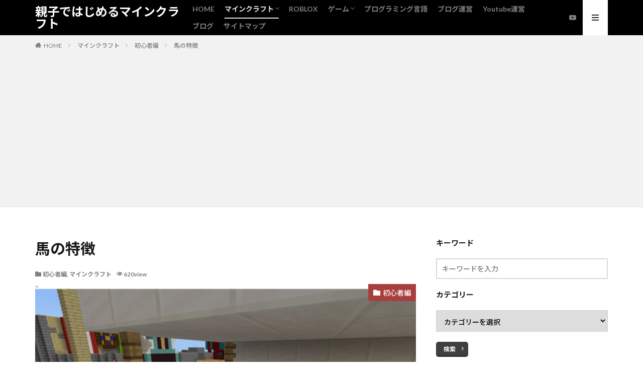

--- FILE ---
content_type: text/html; charset=UTF-8
request_url: https://elitrashooter.com/%E3%83%9E%E3%82%A4%E3%82%AF%E3%83%A9%E6%94%BB%E7%95%A5%E9%A6%AC%E3%81%AE%E7%89%B9%E5%BE%B4/
body_size: 18280
content:

<!DOCTYPE html>

<html lang="ja" prefix="og: http://ogp.me/ns#" class="t-html 
">

<head prefix="og: http://ogp.me/ns# fb: http://ogp.me/ns/fb# article: http://ogp.me/ns/article#">
<meta charset="UTF-8">
<title>[マイクラ攻略]馬の特徴</title>
<meta name='robots' content='max-image-preview:large' />
<link rel='stylesheet' id='dashicons-css' href='https://elitrashooter.com/wp-includes/css/dashicons.min.css?ver=6.1.4' type='text/css' media='all' />
<link rel='stylesheet' id='thickbox-css' href='https://elitrashooter.com/wp-includes/js/thickbox/thickbox.css?ver=6.1.4' type='text/css' media='all' />
<link rel='stylesheet' id='wp-block-library-css' href='https://elitrashooter.com/wp-includes/css/dist/block-library/style.min.css?ver=6.1.4' type='text/css' media='all' />
<link rel='stylesheet' id='classic-theme-styles-css' href='https://elitrashooter.com/wp-includes/css/classic-themes.min.css?ver=1' type='text/css' media='all' />
<style id='global-styles-inline-css' type='text/css'>
body{--wp--preset--color--black: #000000;--wp--preset--color--cyan-bluish-gray: #abb8c3;--wp--preset--color--white: #ffffff;--wp--preset--color--pale-pink: #f78da7;--wp--preset--color--vivid-red: #cf2e2e;--wp--preset--color--luminous-vivid-orange: #ff6900;--wp--preset--color--luminous-vivid-amber: #fcb900;--wp--preset--color--light-green-cyan: #7bdcb5;--wp--preset--color--vivid-green-cyan: #00d084;--wp--preset--color--pale-cyan-blue: #8ed1fc;--wp--preset--color--vivid-cyan-blue: #0693e3;--wp--preset--color--vivid-purple: #9b51e0;--wp--preset--gradient--vivid-cyan-blue-to-vivid-purple: linear-gradient(135deg,rgba(6,147,227,1) 0%,rgb(155,81,224) 100%);--wp--preset--gradient--light-green-cyan-to-vivid-green-cyan: linear-gradient(135deg,rgb(122,220,180) 0%,rgb(0,208,130) 100%);--wp--preset--gradient--luminous-vivid-amber-to-luminous-vivid-orange: linear-gradient(135deg,rgba(252,185,0,1) 0%,rgba(255,105,0,1) 100%);--wp--preset--gradient--luminous-vivid-orange-to-vivid-red: linear-gradient(135deg,rgba(255,105,0,1) 0%,rgb(207,46,46) 100%);--wp--preset--gradient--very-light-gray-to-cyan-bluish-gray: linear-gradient(135deg,rgb(238,238,238) 0%,rgb(169,184,195) 100%);--wp--preset--gradient--cool-to-warm-spectrum: linear-gradient(135deg,rgb(74,234,220) 0%,rgb(151,120,209) 20%,rgb(207,42,186) 40%,rgb(238,44,130) 60%,rgb(251,105,98) 80%,rgb(254,248,76) 100%);--wp--preset--gradient--blush-light-purple: linear-gradient(135deg,rgb(255,206,236) 0%,rgb(152,150,240) 100%);--wp--preset--gradient--blush-bordeaux: linear-gradient(135deg,rgb(254,205,165) 0%,rgb(254,45,45) 50%,rgb(107,0,62) 100%);--wp--preset--gradient--luminous-dusk: linear-gradient(135deg,rgb(255,203,112) 0%,rgb(199,81,192) 50%,rgb(65,88,208) 100%);--wp--preset--gradient--pale-ocean: linear-gradient(135deg,rgb(255,245,203) 0%,rgb(182,227,212) 50%,rgb(51,167,181) 100%);--wp--preset--gradient--electric-grass: linear-gradient(135deg,rgb(202,248,128) 0%,rgb(113,206,126) 100%);--wp--preset--gradient--midnight: linear-gradient(135deg,rgb(2,3,129) 0%,rgb(40,116,252) 100%);--wp--preset--duotone--dark-grayscale: url('#wp-duotone-dark-grayscale');--wp--preset--duotone--grayscale: url('#wp-duotone-grayscale');--wp--preset--duotone--purple-yellow: url('#wp-duotone-purple-yellow');--wp--preset--duotone--blue-red: url('#wp-duotone-blue-red');--wp--preset--duotone--midnight: url('#wp-duotone-midnight');--wp--preset--duotone--magenta-yellow: url('#wp-duotone-magenta-yellow');--wp--preset--duotone--purple-green: url('#wp-duotone-purple-green');--wp--preset--duotone--blue-orange: url('#wp-duotone-blue-orange');--wp--preset--font-size--small: 13px;--wp--preset--font-size--medium: 20px;--wp--preset--font-size--large: 36px;--wp--preset--font-size--x-large: 42px;--wp--preset--spacing--20: 0.44rem;--wp--preset--spacing--30: 0.67rem;--wp--preset--spacing--40: 1rem;--wp--preset--spacing--50: 1.5rem;--wp--preset--spacing--60: 2.25rem;--wp--preset--spacing--70: 3.38rem;--wp--preset--spacing--80: 5.06rem;}:where(.is-layout-flex){gap: 0.5em;}body .is-layout-flow > .alignleft{float: left;margin-inline-start: 0;margin-inline-end: 2em;}body .is-layout-flow > .alignright{float: right;margin-inline-start: 2em;margin-inline-end: 0;}body .is-layout-flow > .aligncenter{margin-left: auto !important;margin-right: auto !important;}body .is-layout-constrained > .alignleft{float: left;margin-inline-start: 0;margin-inline-end: 2em;}body .is-layout-constrained > .alignright{float: right;margin-inline-start: 2em;margin-inline-end: 0;}body .is-layout-constrained > .aligncenter{margin-left: auto !important;margin-right: auto !important;}body .is-layout-constrained > :where(:not(.alignleft):not(.alignright):not(.alignfull)){max-width: var(--wp--style--global--content-size);margin-left: auto !important;margin-right: auto !important;}body .is-layout-constrained > .alignwide{max-width: var(--wp--style--global--wide-size);}body .is-layout-flex{display: flex;}body .is-layout-flex{flex-wrap: wrap;align-items: center;}body .is-layout-flex > *{margin: 0;}:where(.wp-block-columns.is-layout-flex){gap: 2em;}.has-black-color{color: var(--wp--preset--color--black) !important;}.has-cyan-bluish-gray-color{color: var(--wp--preset--color--cyan-bluish-gray) !important;}.has-white-color{color: var(--wp--preset--color--white) !important;}.has-pale-pink-color{color: var(--wp--preset--color--pale-pink) !important;}.has-vivid-red-color{color: var(--wp--preset--color--vivid-red) !important;}.has-luminous-vivid-orange-color{color: var(--wp--preset--color--luminous-vivid-orange) !important;}.has-luminous-vivid-amber-color{color: var(--wp--preset--color--luminous-vivid-amber) !important;}.has-light-green-cyan-color{color: var(--wp--preset--color--light-green-cyan) !important;}.has-vivid-green-cyan-color{color: var(--wp--preset--color--vivid-green-cyan) !important;}.has-pale-cyan-blue-color{color: var(--wp--preset--color--pale-cyan-blue) !important;}.has-vivid-cyan-blue-color{color: var(--wp--preset--color--vivid-cyan-blue) !important;}.has-vivid-purple-color{color: var(--wp--preset--color--vivid-purple) !important;}.has-black-background-color{background-color: var(--wp--preset--color--black) !important;}.has-cyan-bluish-gray-background-color{background-color: var(--wp--preset--color--cyan-bluish-gray) !important;}.has-white-background-color{background-color: var(--wp--preset--color--white) !important;}.has-pale-pink-background-color{background-color: var(--wp--preset--color--pale-pink) !important;}.has-vivid-red-background-color{background-color: var(--wp--preset--color--vivid-red) !important;}.has-luminous-vivid-orange-background-color{background-color: var(--wp--preset--color--luminous-vivid-orange) !important;}.has-luminous-vivid-amber-background-color{background-color: var(--wp--preset--color--luminous-vivid-amber) !important;}.has-light-green-cyan-background-color{background-color: var(--wp--preset--color--light-green-cyan) !important;}.has-vivid-green-cyan-background-color{background-color: var(--wp--preset--color--vivid-green-cyan) !important;}.has-pale-cyan-blue-background-color{background-color: var(--wp--preset--color--pale-cyan-blue) !important;}.has-vivid-cyan-blue-background-color{background-color: var(--wp--preset--color--vivid-cyan-blue) !important;}.has-vivid-purple-background-color{background-color: var(--wp--preset--color--vivid-purple) !important;}.has-black-border-color{border-color: var(--wp--preset--color--black) !important;}.has-cyan-bluish-gray-border-color{border-color: var(--wp--preset--color--cyan-bluish-gray) !important;}.has-white-border-color{border-color: var(--wp--preset--color--white) !important;}.has-pale-pink-border-color{border-color: var(--wp--preset--color--pale-pink) !important;}.has-vivid-red-border-color{border-color: var(--wp--preset--color--vivid-red) !important;}.has-luminous-vivid-orange-border-color{border-color: var(--wp--preset--color--luminous-vivid-orange) !important;}.has-luminous-vivid-amber-border-color{border-color: var(--wp--preset--color--luminous-vivid-amber) !important;}.has-light-green-cyan-border-color{border-color: var(--wp--preset--color--light-green-cyan) !important;}.has-vivid-green-cyan-border-color{border-color: var(--wp--preset--color--vivid-green-cyan) !important;}.has-pale-cyan-blue-border-color{border-color: var(--wp--preset--color--pale-cyan-blue) !important;}.has-vivid-cyan-blue-border-color{border-color: var(--wp--preset--color--vivid-cyan-blue) !important;}.has-vivid-purple-border-color{border-color: var(--wp--preset--color--vivid-purple) !important;}.has-vivid-cyan-blue-to-vivid-purple-gradient-background{background: var(--wp--preset--gradient--vivid-cyan-blue-to-vivid-purple) !important;}.has-light-green-cyan-to-vivid-green-cyan-gradient-background{background: var(--wp--preset--gradient--light-green-cyan-to-vivid-green-cyan) !important;}.has-luminous-vivid-amber-to-luminous-vivid-orange-gradient-background{background: var(--wp--preset--gradient--luminous-vivid-amber-to-luminous-vivid-orange) !important;}.has-luminous-vivid-orange-to-vivid-red-gradient-background{background: var(--wp--preset--gradient--luminous-vivid-orange-to-vivid-red) !important;}.has-very-light-gray-to-cyan-bluish-gray-gradient-background{background: var(--wp--preset--gradient--very-light-gray-to-cyan-bluish-gray) !important;}.has-cool-to-warm-spectrum-gradient-background{background: var(--wp--preset--gradient--cool-to-warm-spectrum) !important;}.has-blush-light-purple-gradient-background{background: var(--wp--preset--gradient--blush-light-purple) !important;}.has-blush-bordeaux-gradient-background{background: var(--wp--preset--gradient--blush-bordeaux) !important;}.has-luminous-dusk-gradient-background{background: var(--wp--preset--gradient--luminous-dusk) !important;}.has-pale-ocean-gradient-background{background: var(--wp--preset--gradient--pale-ocean) !important;}.has-electric-grass-gradient-background{background: var(--wp--preset--gradient--electric-grass) !important;}.has-midnight-gradient-background{background: var(--wp--preset--gradient--midnight) !important;}.has-small-font-size{font-size: var(--wp--preset--font-size--small) !important;}.has-medium-font-size{font-size: var(--wp--preset--font-size--medium) !important;}.has-large-font-size{font-size: var(--wp--preset--font-size--large) !important;}.has-x-large-font-size{font-size: var(--wp--preset--font-size--x-large) !important;}
.wp-block-navigation a:where(:not(.wp-element-button)){color: inherit;}
:where(.wp-block-columns.is-layout-flex){gap: 2em;}
.wp-block-pullquote{font-size: 1.5em;line-height: 1.6;}
</style>
<script src='https://elitrashooter.com/wp-includes/js/jquery/jquery.min.js?ver=3.6.1' id='jquery-core-js'></script>
<script src='https://elitrashooter.com/wp-includes/js/jquery/jquery-migrate.min.js?ver=3.3.2' id='jquery-migrate-js'></script>
<script type='text/javascript' id='cmf-aicp-js-js-extra'>
/* <![CDATA[ */
var aicpConfig = {"cookie":"aicpAdClickCookie","limit":"4","duration":"3","delay":"200"};
/* ]]> */
</script>
<script src='https://elitrashooter.com/wp-content/plugins/ads-invalid-click-protection/assets/js/script.js' id='cmf-aicp-js-js'></script>
<link rel="https://api.w.org/" href="https://elitrashooter.com/wp-json/" /><link rel="alternate" type="application/json" href="https://elitrashooter.com/wp-json/wp/v2/posts/7000" /><link rel="alternate" type="application/json+oembed" href="https://elitrashooter.com/wp-json/oembed/1.0/embed?url=https%3A%2F%2Felitrashooter.com%2F%25e3%2583%259e%25e3%2582%25a4%25e3%2582%25af%25e3%2583%25a9%25e6%2594%25bb%25e7%2595%25a5%25e9%25a6%25ac%25e3%2581%25ae%25e7%2589%25b9%25e5%25be%25b4%2F" />
<link rel="alternate" type="text/xml+oembed" href="https://elitrashooter.com/wp-json/oembed/1.0/embed?url=https%3A%2F%2Felitrashooter.com%2F%25e3%2583%259e%25e3%2582%25a4%25e3%2582%25af%25e3%2583%25a9%25e6%2594%25bb%25e7%2595%25a5%25e9%25a6%25ac%25e3%2581%25ae%25e7%2589%25b9%25e5%25be%25b4%2F&#038;format=xml" />
<link rel="amphtml" href="https://elitrashooter.com/%e3%83%9e%e3%82%a4%e3%82%af%e3%83%a9%e6%94%bb%e7%95%a5%e9%a6%ac%e3%81%ae%e7%89%b9%e5%be%b4/?type=AMP">
<link class="css-async" rel href="https://elitrashooter.com/wp-content/themes/the-thor/css/icon.min.css">
<link class="css-async" rel href="https://fonts.googleapis.com/css?family=Lato:100,300,400,700,900">
<link class="css-async" rel href="https://fonts.googleapis.com/css?family=Fjalla+One">
<link class="css-async" rel href="https://fonts.googleapis.com/css?family=Noto+Sans+JP:100,200,300,400,500,600,700,800,900">
<link rel="stylesheet" href="https://elitrashooter.com/wp-content/themes/the-thor/style.min.css">
<link class="css-async" rel href="https://elitrashooter.com/wp-content/themes/the-thor-child/style-user.css?1616931877">
<link rel="manifest" href="https://elitrashooter.com/wp-content/themes/the-thor/js/manifest.json">
<link rel="canonical" href="https://elitrashooter.com/%e3%83%9e%e3%82%a4%e3%82%af%e3%83%a9%e6%94%bb%e7%95%a5%e9%a6%ac%e3%81%ae%e7%89%b9%e5%be%b4/" />
<script src="https://ajax.googleapis.com/ajax/libs/jquery/1.12.4/jquery.min.js"></script>
<meta http-equiv="X-UA-Compatible" content="IE=edge">
<meta name="viewport" content="width=device-width, initial-scale=1, viewport-fit=cover"/>
<script>
(function(i,s,o,g,r,a,m){i['GoogleAnalyticsObject']=r;i[r]=i[r]||function(){
(i[r].q=i[r].q||[]).push(arguments)},i[r].l=1*new Date();a=s.createElement(o),
m=s.getElementsByTagName(o)[0];a.async=1;a.src=g;m.parentNode.insertBefore(a,m)
})(window,document,'script','https://www.google-analytics.com/analytics.js','ga');

ga('create', 'G-ZBXKJHNBMC', 'auto');
ga('send', 'pageview');
</script>
<style>
.t-headerColor .l-header{background-color:#000000;}.t-headerColor .globalNavi::before{background: -webkit-gradient(linear,left top,right top,color-stop(0%,rgba(255,255,255,0)),color-stop(100%,#000000));}.t-headerColor .subNavi__link-pickup:hover{color:#000000;}.content .balloon .balloon__img-left div {background-image:url("https://elitrashooter.com/wp-content/uploads/2021/04/take3-2.jpg");}.content .balloon .balloon__img-right div {background-image:url("https://elitrashooter.com/wp-content/uploads/2021/04/cropped-Takenori.jpg");}.content .es-LiconBox:before{background-color:#a83f3f;}.content .es-LiconCircle:before{background-color:#a83f3f;}.content .es-BTiconBox:before{background-color:#a83f3f;}.content .es-BTiconCircle:before{background-color:#a83f3f;}.content .es-BiconObi{border-color:#a83f3f;}.content .es-BiconCorner:before{background-color:#a83f3f;}.content .es-BiconCircle:before{background-color:#a83f3f;}.content .es-BmarkHatena::before{background-color:#005293;}.content .es-BmarkExcl::before{background-color:#b60105;}.content .es-BmarkQ::before{background-color:#005293;}.content .es-BmarkQ::after{border-top-color:#005293;}.content .es-BmarkA::before{color:#b60105;}.content .es-BsubTradi::before{color:#ffffff;background-color:#b60105;border-color:#b60105;}.btn__link-primary{color:#ffffff; background-color:#3f3f3f;}.content .btn__link-primary{color:#ffffff; background-color:#3f3f3f;}.searchBtn__contentInner .btn__link-search{color:#ffffff; background-color:#3f3f3f;}.btn__link-secondary{color:#ffffff; background-color:#3f3f3f;}.content .btn__link-secondary{color:#ffffff; background-color:#3f3f3f;}.btn__link-search{color:#ffffff; background-color:#3f3f3f;}.btn__link-normal{color:#3f3f3f;}.content .btn__link-normal{color:#3f3f3f;}.btn__link-normal:hover{background-color:#3f3f3f;}.content .btn__link-normal:hover{background-color:#3f3f3f;}.comments__list .comment-reply-link{color:#3f3f3f;}.comments__list .comment-reply-link:hover{background-color:#3f3f3f;}@media only screen and (min-width: 992px){.subNavi__link-pickup{color:#3f3f3f;}}@media only screen and (min-width: 992px){.subNavi__link-pickup:hover{background-color:#3f3f3f;}}.partsH2-29 h2{color:#f4f4f4; background-color:#7c0a02; box-shadow: 0px 0px 0px 5px #7c0a02; border-color:#f4f4f4;}.partsH3-23 h3{color:#4d4d4d; background-color:#dd9933; border-color:#7c0a02;}.partsH4-8 h4{color:#b22222;}.partsH4-8 h4::after{background: linear-gradient(to right, #7c0a02, #f1bc31);}.partsH5-71 h5{color:#b22222;}.partsH5-71 h5::after{border-color:#7c0a02;}.content ul > li::before{color:#a83f3f;}.content ul{color:#191919;}.content ol > li::before{color:#a83f3f; border-color:#a83f3f;}.content ol > li > ol > li::before{background-color:#a83f3f; border-color:#a83f3f;}.content ol > li > ol > li > ol > li::before{color:#a83f3f; border-color:#a83f3f;}.content ol{color:#191919;}.content .balloon .balloon__text{color:#191919; background-color:#f2f2f2;}.content .balloon .balloon__text-left:before{border-left-color:#f2f2f2;}.content .balloon .balloon__text-right:before{border-right-color:#f2f2f2;}.content .balloon-boder .balloon__text{color:#191919; background-color:#ffffff;  border-color:#d8d8d8;}.content .balloon-boder .balloon__text-left:before{border-left-color:#d8d8d8;}.content .balloon-boder .balloon__text-left:after{border-left-color:#ffffff;}.content .balloon-boder .balloon__text-right:before{border-right-color:#d8d8d8;}.content .balloon-boder .balloon__text-right:after{border-right-color:#ffffff;}.content blockquote{color:#191919; background-color:#f2f2f2;}.content blockquote::before{color:#d8d8d8;}.content table{color:#191919; border-top-color:#E5E5E5; border-left-color:#E5E5E5;}.content table th{background:#7f7f7f; color:#ffffff; ;border-right-color:#E5E5E5; border-bottom-color:#E5E5E5;}.content table td{background:#ffffff; ;border-right-color:#E5E5E5; border-bottom-color:#E5E5E5;}.content table tr:nth-child(odd) td{background-color:#f2f2f2;}
</style>
<link rel="icon" href="https://elitrashooter.com/wp-content/uploads/2021/04/cropped-Takenori-32x32.jpg" sizes="32x32" />
<link rel="icon" href="https://elitrashooter.com/wp-content/uploads/2021/04/cropped-Takenori-192x192.jpg" sizes="192x192" />
<link rel="apple-touch-icon" href="https://elitrashooter.com/wp-content/uploads/2021/04/cropped-Takenori-180x180.jpg" />
<meta name="msapplication-TileImage" content="https://elitrashooter.com/wp-content/uploads/2021/04/cropped-Takenori-270x270.jpg" />
		<style type="text/css" id="wp-custom-css">
			.content .outline {
	background: #f9f9f9; /* 背景色 */
}

.content .outline__switch + .outline__list{
	background: #f9f9f9; /* 背景色 */
}

.content .outline__number {
	color: #0033cc; /* 見出し数値の文字色 */
	background: #f9f9f9; /* 背景色 */
}

.content .outline__link {
	color: #0033cc; /* 見出しの文字色 */
}

/* 見出しマウスオン時の処理 */
.content .outline__link:hover {
	color: #ff6600; /* 見出しの文字色 */
	font-weight: initial; /* 太文字の初期化 */
	text-decoration: underline; /* 下線を表示 */
}

.content .outline__toggle:checked + .outline__switch::before {
	content: "非表示"; /* 閉じるの文字を変更 */
}

.content .outline__switch::before {
	content: "表示"; /* 開くの文字を変更 */
	color: #0033cc; /* 非表示・表示の文字色 */
}

/* 非表示・表示マウスオン時の処理 */
.content .outline__switch:hover:before {
	color: #ff6600; /* 非表示・表示の文字色 */
	text-decoration: underline; /* 下線を表示 */
}		</style>
		<meta name="description" content="馬はマイクラの広大な世界を移動するために役立つ乗り物です。馬を手なずけて鞍を装備させることで行きたいところにいけるようになります。以下で馬の特徴を説明します。">
<meta property="og:site_name" content="親子ではじめるマインクラフト" />
<meta property="og:type" content="article" />
<meta property="og:title" content="馬の特徴" />
<meta property="og:description" content="馬はマイクラの広大な世界を移動するために役立つ乗り物です。馬を手なずけて鞍を装備させることで行きたいところにいけるようになります。以下で馬の特徴を説明します。" />
<meta property="og:url" content="https://elitrashooter.com/%e3%83%9e%e3%82%a4%e3%82%af%e3%83%a9%e6%94%bb%e7%95%a5%e9%a6%ac%e3%81%ae%e7%89%b9%e5%be%b4/" />
<meta property="og:image" content="https://elitrashooter.com/wp-content/uploads/2021/12/image-64-768x418.png" />
<meta name="twitter:card" content="summary" />

<!-- Global site tag (gtag.js) - Google Analytics -->
<script async src="https://www.googletagmanager.com/gtag/js?id=G-ZBXKJHNBMC"></script>
<script>
  window.dataLayer = window.dataLayer || [];
  function gtag(){dataLayer.push(arguments);}
  gtag('js', new Date());

  gtag('config', 'G-ZBXKJHNBMC');
</script>
<script data-ad-client="ca-pub-9947367356666385" async src="https://pagead2.googlesyndication.com/pagead/js/adsbygoogle.js"></script>
</head>
<body class="t-noto t-logoSp t-logoPc t-headerColor" id="top">
    <header class="l-header"> <div class="container container-header"><p class="siteTitle"><a class="siteTitle__link" href="https://elitrashooter.com">親子ではじめるマインクラフト  </a></p><nav class="globalNavi"><div class="globalNavi__inner"><ul class="globalNavi__list"><li id="menu-item-1713" class="menu-item menu-item-type-post_type menu-item-object-page menu-item-home menu-item-1713"><a href="https://elitrashooter.com/">HOME</a></li><li id="menu-item-1869" class="menu-item menu-item-type-taxonomy menu-item-object-category current-post-ancestor current-menu-parent current-post-parent menu-item-has-children menu-item-1869"><a href="https://elitrashooter.com/category/minecraft/">マインクラフト</a><ul class="sub-menu"><li id="menu-item-1715" class="menu-item menu-item-type-taxonomy menu-item-object-category current-post-ancestor current-menu-parent current-post-parent menu-item-1715"><a href="https://elitrashooter.com/category/minecraft/firstminecraft/">初心者編</a></li><li id="menu-item-4566" class="menu-item menu-item-type-taxonomy menu-item-object-category menu-item-4566"><a href="https://elitrashooter.com/category/minecraft/redstone/">レッドストーン編</a></li><li id="menu-item-4567" class="menu-item menu-item-type-taxonomy menu-item-object-category menu-item-4567"><a href="https://elitrashooter.com/category/minecraft/command/">コマンド</a></li><li id="menu-item-4568" class="menu-item menu-item-type-taxonomy menu-item-object-category menu-item-4568"><a href="https://elitrashooter.com/category/minecraft/addon/">アドオン</a></li><li id="menu-item-1716" class="menu-item menu-item-type-taxonomy menu-item-object-category menu-item-1716"><a href="https://elitrashooter.com/category/minecraft/mod/">MOD</a></li><li id="menu-item-1802" class="menu-item menu-item-type-taxonomy menu-item-object-category menu-item-1802"><a href="https://elitrashooter.com/category/minecraft/program/">プログラム</a></li><li id="menu-item-4115" class="menu-item menu-item-type-taxonomy menu-item-object-category menu-item-4115"><a href="https://elitrashooter.com/category/minecraft/env/">環境設定</a></li><li id="menu-item-14284" class="menu-item menu-item-type-taxonomy menu-item-object-category menu-item-14284"><a href="https://elitrashooter.com/category/minecraft/zukan/">図鑑</a></li><li id="menu-item-14285" class="menu-item menu-item-type-taxonomy menu-item-object-category menu-item-14285"><a href="https://elitrashooter.com/category/minecraft/database/">データベース</a></li><li id="menu-item-6086" class="menu-item menu-item-type-taxonomy menu-item-object-category menu-item-6086"><a href="https://elitrashooter.com/category/minecraft/dungeons/">マインクラフトダンジョンズ</a></li></ul></li><li id="menu-item-14283" class="menu-item menu-item-type-taxonomy menu-item-object-category menu-item-14283"><a href="https://elitrashooter.com/category/roblox/">ROBLOX</a></li><li id="menu-item-6087" class="menu-item menu-item-type-taxonomy menu-item-object-category menu-item-has-children menu-item-6087"><a href="https://elitrashooter.com/category/game/">ゲーム</a><ul class="sub-menu"><li id="menu-item-6088" class="menu-item menu-item-type-taxonomy menu-item-object-category menu-item-6088"><a href="https://elitrashooter.com/category/game/switch/">スイッチ</a></li><li id="menu-item-6089" class="menu-item menu-item-type-taxonomy menu-item-object-category menu-item-6089"><a href="https://elitrashooter.com/category/game/ps5/">PS5</a></li><li id="menu-item-6090" class="menu-item menu-item-type-taxonomy menu-item-object-category menu-item-6090"><a href="https://elitrashooter.com/category/game/pcgame/">PC</a></li></ul></li><li id="menu-item-6093" class="menu-item menu-item-type-taxonomy menu-item-object-category menu-item-6093"><a href="https://elitrashooter.com/category/program-2/">プログラミング言語</a></li><li id="menu-item-10145" class="menu-item menu-item-type-taxonomy menu-item-object-category menu-item-10145"><a href="https://elitrashooter.com/category/blogmanagement/">ブログ運営</a></li><li id="menu-item-10146" class="menu-item menu-item-type-taxonomy menu-item-object-category menu-item-10146"><a href="https://elitrashooter.com/category/youtubemanagement/">Youtube運営</a></li><li id="menu-item-3074" class="menu-item menu-item-type-taxonomy menu-item-object-category menu-item-3074"><a href="https://elitrashooter.com/category/blog/">ブログ</a></li><li id="menu-item-1719" class="menu-item menu-item-type-post_type menu-item-object-page menu-item-1719"><a href="https://elitrashooter.com/sitemap/">サイトマップ</a></li></ul></div></nav><nav class="subNavi"> <ul class="subNavi__list"><li class="subNavi__item"><a class="subNavi__link icon-youtube" href="https://www.youtube.com/channel/UCVlDRajQBTa5mOscc5hhsPg"></a></li></ul></nav><div class="menuBtn ">  <input class="menuBtn__checkbox" id="menuBtn-checkbox" type="checkbox">  <label class="menuBtn__link menuBtn__link-text icon-menu" for="menuBtn-checkbox"></label>  <label class="menuBtn__unshown" for="menuBtn-checkbox"></label>  <div class="menuBtn__content"> <div class="menuBtn__scroll"><label class="menuBtn__close" for="menuBtn-checkbox"><i class="icon-close"></i>CLOSE</label><div class="menuBtn__contentInner"><nav class="menuBtn__navi u-none-pc"><ul class="menuBtn__naviList"><li class="menuBtn__naviItem"><a class="menuBtn__naviLink icon-youtube" href="https://www.youtube.com/channel/UCVlDRajQBTa5mOscc5hhsPg"></a></li> </ul></nav>  <aside class="widget widget-menu widget_categories"><h2 class="heading heading-widget">カテゴリー</h2><ul><li class="cat-item cat-item-29"><a href="https://elitrashooter.com/category/ai/etest/">E検定</a></li><li class="cat-item cat-item-42"><a href="https://elitrashooter.com/category/minecraft/mod/fabric/">Fabric</a></li><li class="cat-item cat-item-43"><a href="https://elitrashooter.com/category/minecraft/mod/forge/">Forge</a></li><li class="cat-item cat-item-41"><a href="https://elitrashooter.com/category/minecraft/env/mac/">MAC</a></li><li class="cat-item cat-item-16"><a href="https://elitrashooter.com/category/minecraft/mod/">MOD</a></li><li class="cat-item cat-item-35"><a href="https://elitrashooter.com/category/game/pcgame/">PC</a></li><li class="cat-item cat-item-34"><a href="https://elitrashooter.com/category/game/ps5/">PS5</a></li><li class="cat-item cat-item-51"><a href="https://elitrashooter.com/category/roblox/">ROBLOX</a></li><li class="cat-item cat-item-40"><a href="https://elitrashooter.com/category/minecraft/env/windows/">Windows</a></li><li class="cat-item cat-item-48"><a href="https://elitrashooter.com/category/youtubemanagement/">Youtube運営</a></li><li class="cat-item cat-item-28"><a href="https://elitrashooter.com/category/game/switch/switchprogram/">つくってわかるはじめてわかるゲームプログラミング</a></li><li class="cat-item cat-item-27"><a href="https://elitrashooter.com/category/minecraft/addon/">アドオン</a></li><li class="cat-item cat-item-32"><a href="https://elitrashooter.com/category/game/">ゲーム</a></li><li class="cat-item cat-item-26"><a href="https://elitrashooter.com/category/minecraft/command/">コマンド</a></li><li class="cat-item cat-item-33"><a href="https://elitrashooter.com/category/game/switch/">スイッチ</a></li><li class="cat-item cat-item-22"><a href="https://elitrashooter.com/category/blog/">ブログ</a></li><li class="cat-item cat-item-47"><a href="https://elitrashooter.com/category/blogmanagement/">ブログ運営</a></li><li class="cat-item cat-item-36"><a href="https://elitrashooter.com/category/program-2/">プログラミング言語</a></li><li class="cat-item cat-item-18"><a href="https://elitrashooter.com/category/minecraft/program/">プログラム</a></li><li class="cat-item cat-item-23"><a href="https://elitrashooter.com/category/trip/">マイクラ旅行</a></li><li class="cat-item cat-item-1"><a href="https://elitrashooter.com/category/minecraft/">マインクラフト</a></li><li class="cat-item cat-item-31"><a href="https://elitrashooter.com/category/minecraft/dungeons/">マインクラフトダンジョンズ</a></li><li class="cat-item cat-item-44"><a href="https://elitrashooter.com/category/minecraft/mod/resourcepack/">リソースパック</a></li><li class="cat-item cat-item-25"><a href="https://elitrashooter.com/category/minecraft/redstone/">レッドストーン編</a></li><li class="cat-item cat-item-15"><a href="https://elitrashooter.com/category/minecraft/firstminecraft/">初心者編</a></li><li class="cat-item cat-item-38"><a href="https://elitrashooter.com/category/minecraft/mod/shaderpack/">影MOD</a></li><li class="cat-item cat-item-50"><a href="https://elitrashooter.com/category/education/">教育・自己啓発</a></li><li class="cat-item cat-item-49"><a href="https://elitrashooter.com/category/trip-2/">旅行・グルメ</a></li><li class="cat-item cat-item-24"><a href="https://elitrashooter.com/category/minecraft/env/">環境設定</a></li><li class="cat-item cat-item-39"><a href="https://elitrashooter.com/category/minecraft/mod/map/">配布マップ</a></li></ul></aside></div> </div>  </div></div> </div>  </header>      <div class="l-headerBottom">  </div>   <div class="wider"> <div class="breadcrumb"><ul class="breadcrumb__list container"><li class="breadcrumb__item icon-home"><a href="https://elitrashooter.com">HOME</a></li><li class="breadcrumb__item"><a href="https://elitrashooter.com/category/minecraft/">マインクラフト</a></li><li class="breadcrumb__item"><a href="https://elitrashooter.com/category/minecraft/firstminecraft/">初心者編</a></li><li class="breadcrumb__item breadcrumb__item-current"><a href="https://elitrashooter.com/%e3%83%9e%e3%82%a4%e3%82%af%e3%83%a9%e6%94%bb%e7%95%a5%e9%a6%ac%e3%81%ae%e7%89%b9%e5%be%b4/">馬の特徴</a></li></ul></div>  </div>    <div class="l-wrapper">   <main class="l-main"><div class="dividerBottom">  <h1 class="heading heading-primary">馬の特徴</h1>  <ul class="dateList dateList-main">  <li class="dateList__item icon-folder"><a href="https://elitrashooter.com/category/minecraft/firstminecraft/" rel="category tag">初心者編</a>, <a href="https://elitrashooter.com/category/minecraft/" rel="category tag">マインクラフト</a></li><li class="dateList__item icon-eye">620view</li> </ul> <div class="eyecatch eyecatch-main"> <span class="eyecatch__cat eyecatch__cat-big cc-bg15"><a href="https://elitrashooter.com/category/minecraft/firstminecraft/">初心者編</a></span> <span class="eyecatch__link"> <img width="768" height="418" src="https://elitrashooter.com/wp-content/themes/the-thor/img/dummy.gif" data-layzr="https://elitrashooter.com/wp-content/uploads/2021/12/image-64-768x418.png" class="attachment-icatch768 size-icatch768 wp-post-image" alt="" decoding="async"  />  </span>  </div>  <div class="postContents"> <section class="content partsH2-29 partsH3-23 partsH4-8 partsH5-71"><p>馬はマイクラの広大な世界を移動するために役立つ乗り物です。馬を手なずけて鞍を装備させることで行きたいところにいけるようになります。以下で馬の特徴を説明します。</p><div class="outline"><span class="outline__title">目次</span><input class="outline__toggle" id="outline__toggle" type="checkbox" ><label class="outline__switch" for="outline__toggle"></label><ul class="outline__list outline__list-2"><li class="outline__item"><a class="outline__link" href="#outline_1__1"><span class="outline__number">1</span> 馬の特徴</a></li><li class="outline__item"><a class="outline__link" href="#outline_1__2"><span class="outline__number">2</span> 基本データ</a></li><li class="outline__item"><a class="outline__link" href="#outline_1__3"><span class="outline__number">3</span> 馬を懐かせるには</a></li><li class="outline__item"><a class="outline__link" href="#outline_1__4"><span class="outline__number">4</span> 馬の装備品</a></li><li class="outline__item"><a class="outline__link" href="#outline_1__5"><span class="outline__number">5</span> 馬を繁殖させるには</a></li><li class="outline__item"><a class="outline__link" href="#outline_1__6"><span class="outline__number">6</span> 馬関連のアイテムのクラフト及び入手方法</a><ul class="outline__list outline__list-3"><li class="outline__item"><a class="outline__link" href="#outline_1__6_1"><span class="outline__number">6.1</span> 鞍</a><ul class="outline__list outline__list-4"><li class="outline__item"><a class="outline__link" href="#outline_1__6_1_1"><span class="outline__number">6.1.1</span> ダンジョンのチェスト</a></li><li class="outline__item"><a class="outline__link" href="#outline_1__6_1_2"><span class="outline__number">6.1.2</span> 村人との交易</a></li><li class="outline__item"><a class="outline__link" href="#outline_1__6_1_3"><span class="outline__number">6.1.3</span> ラヴェジャーを倒す</a></li></ul></li><li class="outline__item"><a class="outline__link" href="#outline_1__6_2"><span class="outline__number">6.2</span> 馬鎧</a><ul class="outline__list outline__list-4"><li class="outline__item"><a class="outline__link" href="#outline_1__6_2_1"><span class="outline__number">6.2.1</span> 革の馬鎧</a></li><li class="outline__item"><a class="outline__link" href="#outline_1__6_2_2"><span class="outline__number">6.2.2</span> 鉄の馬鎧、金の馬鎧、ダイヤモンドの馬鎧</a></li></ul></li><li class="outline__item"><a class="outline__link" href="#outline_1__6_3"><span class="outline__number">6.3</span> 金のニンジン</a></li><li class="outline__item"><a class="outline__link" href="#outline_1__6_4"><span class="outline__number">6.4</span> 金のリンゴ</a></li></ul></li><li class="outline__item"><a class="outline__link" href="#outline_1__7"><span class="outline__number">7</span> まとめ</a></li></ul></div><h2 id="outline_1__1">馬の特徴</h2><p>馬は5種類の模様と7種類の色があり「白」「黒」「芦毛」「焦茶」「茶色」「赤茶」「栗毛」になります。組み合わせると35種類のスキンが存在することになります。友好モブなので攻撃はしてきません。馬は体力値やジャンプゲージがあります。良い馬は体力値も他の馬よりも優れています。</p><p></p><h2 id="outline_1__2">基本データ</h2><p>モブID:horse<br>体力 : 7.5<br>生息地 : 草原、平原<br>経験値 : 1～3<br>ドロップアイテム : 革</p><figure class="wp-block-image size-large"><img decoding="async" src="https://elitrashooter.com/wp-content/themes/the-thor/img/dummy.gif" data-layzr="https://elitrashooter.com/wp-content/uploads/2021/12/image-117-1024x618.png" alt="" class="wp-image-7773"/></figure><h2 id="outline_1__3">馬を懐かせるには</h2><p>馬を懐かせるには野生の馬に騎乗する必要性があります。何度か振り落とされますが乗っていると馬が懐きます。馬が懐くと「鞍」と「馬鎧」が装備できるようになります。 「鞍」 をつけると馬で行きたいところに行けるようになります。以下で装備品の装着の方法を説明します。</p><p></p><h2 id="outline_1__4">馬の装備品</h2><p>馬を懐かせた状態で馬に乗りアイテム画面を表示すると以下のように馬の「鞍」と「馬鎧」を装備させることができます。</p><figure class="wp-block-image size-full"><img decoding="async" src="https://elitrashooter.com/wp-content/themes/the-thor/img/dummy.gif" data-layzr="https://elitrashooter.com/wp-content/uploads/2021/11/image-120.png" alt="" class="wp-image-7177"/></figure><p></p><h2 id="outline_1__5">馬を繁殖させるには<br></h2><p>馬を繁殖させるには懐いた2頭の馬に「金のリンゴ」もしくは「金のニンジン」を与えます。</p><figure class="wp-block-image size-large"><img decoding="async" src="https://elitrashooter.com/wp-content/themes/the-thor/img/dummy.gif" data-layzr="https://elitrashooter.com/wp-content/uploads/2021/11/image-122-1024x561.png" alt="" class="wp-image-7179"/></figure><p></p><h2 id="outline_1__6">馬関連のアイテムのクラフト及び入手方法</h2><h3 id="outline_1__6_1">鞍</h3><p>鞍はクラフトできません。以下のいずれかの方法で入手できます。ダンジョンのチェストから入手するのが最も一般的な方法だと思います。<br>・ダンジョンのチェスト<br>・村人との交易<br>・ラヴェジャーを倒す </p><h4 id="outline_1__6_1_1">ダンジョンのチェスト</h4><p>以下等のダンジョンのチェストで見つかることがあります。</p><p>エンドシティ(End City)<br>Dungeon<br>Village Weaponsmith<br>Village Tannery<br>Village Savanna House<br>ネザー城(Nether Fortress)<br>Stronghold Corridor<br>Desert Temple(砂漠寺院)<br>Jungle Temple(ジャングル寺院)<br>Bastion Hoglin Stable</p><p></p><h4 id="outline_1__6_1_2">村人との交易</h4><p>以下のように村人とエムラルド5個と交易できることがあります。</p><figure class="wp-block-image size-large"><img decoding="async" src="https://elitrashooter.com/wp-content/themes/the-thor/img/dummy.gif" data-layzr="https://elitrashooter.com/wp-content/uploads/2021/11/image-123-976x1024.png" alt="" class="wp-image-7184"/></figure><h4 id="outline_1__6_1_3">ラヴェジャーを倒す</h4><p>襲撃イベントで登場するラヴェジャーを倒すとドロップすることがあります。</p><figure class="wp-block-image size-large"><img decoding="async" src="https://elitrashooter.com/wp-content/themes/the-thor/img/dummy.gif" data-layzr="https://elitrashooter.com/wp-content/uploads/2021/11/image-124-975x1024.png" alt="" class="wp-image-7185"/></figure><h3 id="outline_1__6_2">馬鎧</h3><p>馬鎧は以下の種類があります。 革の馬鎧 はクラフトもしくは村人との交易で入手できますが、それ以外はダンジョンのチェストから入手できることがあります。</p><p>革の馬鎧<br>鉄の馬鎧<br>金の馬鎧<br>ダイヤモンドの馬鎧</p><h4 id="outline_1__6_2_1">革の馬鎧</h4><p>革×7で作成できます。</p><figure class="wp-block-image size-large"><img decoding="async" src="https://elitrashooter.com/wp-content/themes/the-thor/img/dummy.gif" data-layzr="https://elitrashooter.com/wp-content/uploads/2021/11/image-125-1024x520.png" alt="" class="wp-image-7187"/></figure><p>村人との交易レベル4でエメラルド6個で交易できることがあります。</p><figure class="wp-block-image size-large"><img decoding="async" src="https://elitrashooter.com/wp-content/themes/the-thor/img/dummy.gif" data-layzr="https://elitrashooter.com/wp-content/uploads/2021/11/image-126-1024x799.png" alt="" class="wp-image-7188"/></figure><h4 id="outline_1__6_2_2">鉄の馬鎧、金の馬鎧、ダイヤモンドの馬鎧</h4><p> 以下のダンジョンのチェストで見つかることがあります。 </p><p>エンドシティ(End City)<br>Dungeon<br>Village Weaponsmith<br>ネザー城(Nether Fortress)<br>Stronghold Corridor<br>Desert Temple(砂漠寺院)<br>Jungle Temple(ジャングル寺院)</p><p></p><h3 id="outline_1__6_3">金のニンジン</h3><p>金塊×8個とニンジンでクラフトできます。</p><figure class="wp-block-image size-large"><img decoding="async" src="https://elitrashooter.com/wp-content/themes/the-thor/img/dummy.gif" data-layzr="https://elitrashooter.com/wp-content/uploads/2021/11/image-127-1024x519.png" alt="" class="wp-image-7189"/></figure><p>農民とのlv.5の交易や以下のダンジョンから入手できることもあります。</p><p>・Bastion　Other<br>・Bastion　Hoglin Stable<br>・Ruined Portal</p><figure class="wp-block-image size-large"><img decoding="async" src="https://elitrashooter.com/wp-content/themes/the-thor/img/dummy.gif" data-layzr="https://elitrashooter.com/wp-content/uploads/2021/11/image-128-1024x781.png" alt="" class="wp-image-7190"/></figure><p></p><h3 id="outline_1__6_4">金のリンゴ</h3><p>金のリンゴはクラフトもしくはダンジョンのチェストから入手できます。以下のように金のインゴット×8とリンゴ×1で作れます。</p><figure class="wp-block-image size-large"><img decoding="async" src="https://elitrashooter.com/wp-content/themes/the-thor/img/dummy.gif" data-layzr="https://elitrashooter.com/wp-content/uploads/2021/11/image-129-1024x532.png" alt="" class="wp-image-7191"/></figure><p>以下の ダンジョンのチェスト から入手できます。</p><p>Dungeon<br>Mineshaft<br>Stronghold Corridor<br>Desert Temple(砂漠寺院)<br>Igloo<br>Woodland Mansion<br>Big Underwater Ruin<br>Bastion Other<br>Bastion Hoglin Stable<br>Ruined Portal</p><p></p><h2 id="outline_1__7">まとめ</h2><p>マインクラフトの馬の特徴 を紹介しました。馬のことを我が家の子供は「永遠の相棒」を読んでいました。ゲームをプレイしたいたときにその馬を死なせてしまったことがあります。かなり叱られました。馬はとても子供にとって愛着のもてる動物です。是非、この記事を参考にしていただければと思っています。</p> </section></div>   <div class="content postCta ">  </div>  <div class="snsFollow"><div class="snsFollow__bg"><img width="375" height="204" src="https://elitrashooter.com/wp-content/themes/the-thor/img/dummy.gif" data-layzr="https://elitrashooter.com/wp-content/uploads/2021/12/image-64-375x204.png" class="attachment-icatch375 size-icatch375 wp-post-image" alt="" decoding="async"  /></div><div class="snsFollow__contents"><div class="snsFollow__text">最新情報をチェックしよう！ </div><ul class="snsFollow__list"></ul></div></div><aside class="related"><h2 class="heading heading-sub">関連する記事</h2><ul class="related__list"><li class="related__item"><div class="eyecatch"><span class="eyecatch__cat cc-bg43"><a href="https://elitrashooter.com/category/minecraft/mod/forge/">Forge</a></span><a class="eyecatch__link" href="https://elitrashooter.com/%e3%82%b9%e3%82%ab%e3%82%a4%e3%83%96%e3%83%ad%e3%83%83%e3%82%af%e3%81%a8%e3%81%95%e3%81%be%e3%81%96%e3%81%be%e3%81%aamod%e3%81%a8%e6%a5%bd%e3%81%97%e3%82%80%e3%81%93%e3%81%a8%e3%81%8c%e3%81%a7/"><img data-layzr="https://elitrashooter.com/wp-content/uploads/2022/01/image-23-375x204.png" alt="スカイブロックとさまざまなMODと楽しむことができるMODPACKS(モドパック)　 SkyFactory 4の概要(使い方・遊び方)と導入方法(入れ方・ダウンロード・インストール)" width="375" height="204" src="https://elitrashooter.com/wp-content/themes/the-thor/img/dummy.gif"></a></div><div class="archive__contents"><h3 class="heading heading-secondary"><a href="https://elitrashooter.com/%e3%82%b9%e3%82%ab%e3%82%a4%e3%83%96%e3%83%ad%e3%83%83%e3%82%af%e3%81%a8%e3%81%95%e3%81%be%e3%81%96%e3%81%be%e3%81%aamod%e3%81%a8%e6%a5%bd%e3%81%97%e3%82%80%e3%81%93%e3%81%a8%e3%81%8c%e3%81%a7/">スカイブロックとさまざまなMODと楽しむことができるMODPACKS(モドパック)　 SkyFactory 4の概要(使い方・遊び方)と導入方法(入れ方・ダウンロード・インストール)</a></h3></div></li><li class="related__item"><div class="eyecatch"><span class="eyecatch__cat cc-bg43"><a href="https://elitrashooter.com/category/minecraft/mod/forge/">Forge</a></span><a class="eyecatch__link" href="https://elitrashooter.com/%e6%81%90%e6%80%96%e3%81%ae%e3%82%af%e3%83%aa%e3%83%bc%e3%83%81%e3%83%a3%e3%83%bc%e3%81%8c%e7%99%bb%e5%a0%b4%e3%81%99%e3%82%8b%e3%80%8clycanites-mobs%e3%80%8d%e3%81%ae%e6%a6%82%e8%a6%81%e4%bd%bf/"><img data-layzr="https://elitrashooter.com/wp-content/uploads/2022/01/image-402-375x204.png" alt="恐怖のクリーチャーが登場する「Lycanites Mobs」の概要(使い方・遊び方)と導入方法(入れ方・ダウンロード)" width="375" height="204" src="https://elitrashooter.com/wp-content/themes/the-thor/img/dummy.gif"></a></div><div class="archive__contents"><h3 class="heading heading-secondary"><a href="https://elitrashooter.com/%e6%81%90%e6%80%96%e3%81%ae%e3%82%af%e3%83%aa%e3%83%bc%e3%83%81%e3%83%a3%e3%83%bc%e3%81%8c%e7%99%bb%e5%a0%b4%e3%81%99%e3%82%8b%e3%80%8clycanites-mobs%e3%80%8d%e3%81%ae%e6%a6%82%e8%a6%81%e4%bd%bf/">恐怖のクリーチャーが登場する「Lycanites Mobs」の概要(使い方・遊び方)と導入方法(入れ方・ダウンロード)</a></h3></div></li><li class="related__item"><div class="eyecatch"><span class="eyecatch__cat cc-bg1"><a href="https://elitrashooter.com/category/minecraft/">マインクラフト</a></span><a class="eyecatch__link" href="https://elitrashooter.com/%e3%83%9e%e3%83%bc%e3%82%b1%e3%83%83%e3%83%88%e3%83%97%e3%83%ac%e3%82%a4%e3%82%b9%e3%81%a7%e8%b3%bc%e5%85%a5%e3%81%a7%e3%81%8d%e3%82%8b%e6%9c%89%e6%96%99%e3%81%ae%e3%80%8c%e3%83%a2%e3%83%96%e3%81%ae/"><img data-layzr="https://elitrashooter.com/wp-content/uploads/2022/10/MOB-WEAPONS-1-375x211.jpg" alt="マーケットプレイスで購入できる有料の「モブの武器(MOB WEAPONS)」 アドオン・MODの概要(使い方・遊び方)と導入方法(ダウンロード・遊び方・入れ方)" width="375" height="211" src="https://elitrashooter.com/wp-content/themes/the-thor/img/dummy.gif"></a></div><div class="archive__contents"><h3 class="heading heading-secondary"><a href="https://elitrashooter.com/%e3%83%9e%e3%83%bc%e3%82%b1%e3%83%83%e3%83%88%e3%83%97%e3%83%ac%e3%82%a4%e3%82%b9%e3%81%a7%e8%b3%bc%e5%85%a5%e3%81%a7%e3%81%8d%e3%82%8b%e6%9c%89%e6%96%99%e3%81%ae%e3%80%8c%e3%83%a2%e3%83%96%e3%81%ae/">マーケットプレイスで購入できる有料の「モブの武器(MOB WEAPONS)」 アドオン・MODの概要(使い方・遊び方)と導入方法(ダウンロード・遊び方・入れ方)</a></h3></div></li><li class="related__item"><div class="eyecatch"><span class="eyecatch__cat cc-bg27"><a href="https://elitrashooter.com/category/minecraft/addon/">アドオン</a></span><a class="eyecatch__link" href="https://elitrashooter.com/%e3%83%9e%e3%82%a4%e3%82%af%e3%83%a9%e7%b5%b1%e5%90%88%e7%89%88%e3%81%ae%e3%80%8cultimate-dragons%e7%a9%b6%e6%a5%b5%e3%81%ae%e3%83%89%e3%83%a9%e3%82%b4%e3%83%b3%e3%80%8d%e3%81%ae%e6%9c%89%e6%96%99/"><img data-layzr="https://elitrashooter.com/wp-content/uploads/2022/01/image-132-375x204.png" alt="マイクラ統合版の「Ultimate Dragons(究極のドラゴン)」の有料アドオンの概要と導入方法" width="375" height="204" src="https://elitrashooter.com/wp-content/themes/the-thor/img/dummy.gif"></a></div><div class="archive__contents"><h3 class="heading heading-secondary"><a href="https://elitrashooter.com/%e3%83%9e%e3%82%a4%e3%82%af%e3%83%a9%e7%b5%b1%e5%90%88%e7%89%88%e3%81%ae%e3%80%8cultimate-dragons%e7%a9%b6%e6%a5%b5%e3%81%ae%e3%83%89%e3%83%a9%e3%82%b4%e3%83%b3%e3%80%8d%e3%81%ae%e6%9c%89%e6%96%99/">マイクラ統合版の「Ultimate Dragons(究極のドラゴン)」の有料アドオンの概要と導入方法</a></h3></div></li><li class="related__item"><div class="eyecatch"><span class="eyecatch__cat cc-bg27"><a href="https://elitrashooter.com/category/minecraft/addon/">アドオン</a></span><a class="eyecatch__link" href="https://elitrashooter.com/%e3%83%9f%e3%83%a9%e3%83%99%e3%83%ab%e3%81%a8%e9%ad%94%e6%b3%95%e3%81%a0%e3%82%89%e3%81%91%e3%81%ae%e5%ae%b6encanto%e3%81%ae%e3%83%af%e3%83%bc%e3%83%ab%e3%83%89%e3%83%bb%e9%85%8d%e5%b8%83%e3%83%9e/"><img data-layzr="https://elitrashooter.com/wp-content/uploads/2022/02/image-56-375x211.png" alt="[マイクラ統合版(PE/BE版)]ミラベルと魔法だらけの家(Encanto &#8211; Casita Madrigal)のワールド・配布マップが楽しめる無料アドオンの概要と導入方法" width="375" height="211" src="https://elitrashooter.com/wp-content/themes/the-thor/img/dummy.gif"></a></div><div class="archive__contents"><h3 class="heading heading-secondary"><a href="https://elitrashooter.com/%e3%83%9f%e3%83%a9%e3%83%99%e3%83%ab%e3%81%a8%e9%ad%94%e6%b3%95%e3%81%a0%e3%82%89%e3%81%91%e3%81%ae%e5%ae%b6encanto%e3%81%ae%e3%83%af%e3%83%bc%e3%83%ab%e3%83%89%e3%83%bb%e9%85%8d%e5%b8%83%e3%83%9e/">[マイクラ統合版(PE/BE版)]ミラベルと魔法だらけの家(Encanto &#8211; Casita Madrigal)のワールド・配布マップが楽しめる無料アドオンの概要と導入方法</a></h3></div></li></ul></aside>   <aside class="comments" id="comments">  <div id="respond" class="comment-respond"><h2 class="heading heading-secondary">コメントを書く <small><a rel="nofollow" id="cancel-comment-reply-link" href="/%E3%83%9E%E3%82%A4%E3%82%AF%E3%83%A9%E6%94%BB%E7%95%A5%E9%A6%AC%E3%81%AE%E7%89%B9%E5%BE%B4/#respond" style="display:none;">コメントをキャンセル</a></small></h2><form action="https://elitrashooter.com/wp-comments-post.php" method="post" id="commentform" class="comment-form"><p class="comment-notes"><span id="email-notes">メールアドレスが公開されることはありません。</span> <span class="required-field-message"><span class="required">※</span> が付いている欄は必須項目です</span></p><p class="comment-form-comment"><label for="comment">コメント <span class="required">※</span></label> <textarea id="comment" name="comment" cols="45" rows="8" maxlength="65525" required="required"></textarea></p><p class="comment-form-author"><label for="author">名前 <span class="required">※</span></label> <input id="author" name="author" type="text" value="" size="30" maxlength="245" autocomplete="name" required="required" /></p><p class="comment-form-email"><label for="email">メール <span class="required">※</span></label> <input id="email" name="email" type="text" value="" size="30" maxlength="100" aria-describedby="email-notes" autocomplete="email" required="required" /></p><p class="comment-form-url"><label for="url">サイト</label> <input id="url" name="url" type="text" value="" size="30" maxlength="200" autocomplete="url" /></p><p class="comment-form-cookies-consent"><input id="wp-comment-cookies-consent" name="wp-comment-cookies-consent" type="checkbox" value="yes" /> <label for="wp-comment-cookies-consent">次回のコメントで使用するためブラウザーに自分の名前、メールアドレス、サイトを保存する。</label></p><p class="form-submit"><input name="submit" type="submit" id="submit" class="submit" value="コメントを送信" /> <input type='hidden' name='comment_post_ID' value='7000' id='comment_post_ID' /><input type='hidden' name='comment_parent' id='comment_parent' value='0' /></p><p style="display: none;"><input type="hidden" id="akismet_comment_nonce" name="akismet_comment_nonce" value="96b0f13452" /></p><p style="display: none !important;" class="akismet-fields-container" data-prefix="ak_"><label>&#916;<textarea name="ak_hp_textarea" cols="45" rows="8" maxlength="100"></textarea></label><input type="hidden" id="ak_js_1" name="ak_js" value="93"/><script>document.getElementById( "ak_js_1" ).setAttribute( "value", ( new Date() ).getTime() );</script></p></form></div></aside>  </div> </main> <div class="l-sidebar">  <aside class="widget widget-side  widget_fit_search_refine_class"><form method="get" action="https://elitrashooter.com" target="_top">  <div class="widgetSearch__contents"> <h3 class="heading heading-tertiary">キーワード</h3> <input class="widgetSearch__input widgetSearch__input-max" type="text" name="s" placeholder="キーワードを入力" value=""></div>  <div class="widgetSearch__contents"> <h3 class="heading heading-tertiary">カテゴリー</h3><select  name='cat' id='cat_69768a19899de' class='widgetSearch__select'><option value=''>カテゴリーを選択</option><option class="level-0" value="1">マインクラフト</option><option class="level-0" value="15">初心者編</option><option class="level-0" value="16">MOD</option><option class="level-0" value="18">プログラム</option><option class="level-0" value="22">ブログ</option><option class="level-0" value="23">マイクラ旅行</option><option class="level-0" value="24">環境設定</option><option class="level-0" value="25">レッドストーン編</option><option class="level-0" value="26">コマンド</option><option class="level-0" value="27">アドオン</option><option class="level-0" value="28">つくってわかるはじめてわかるゲームプログラミング</option><option class="level-0" value="29">E検定</option><option class="level-0" value="31">マインクラフトダンジョンズ</option><option class="level-0" value="32">ゲーム</option><option class="level-0" value="33">スイッチ</option><option class="level-0" value="34">PS5</option><option class="level-0" value="35">PC</option><option class="level-0" value="36">プログラミング言語</option><option class="level-0" value="38">影MOD</option><option class="level-0" value="39">配布マップ</option><option class="level-0" value="40">Windows</option><option class="level-0" value="41">MAC</option><option class="level-0" value="42">Fabric</option><option class="level-0" value="43">Forge</option><option class="level-0" value="44">リソースパック</option><option class="level-0" value="47">ブログ運営</option><option class="level-0" value="48">Youtube運営</option><option class="level-0" value="49">旅行・グルメ</option><option class="level-0" value="50">教育・自己啓発</option><option class="level-0" value="51">ROBLOX</option></select>  </div> <div class="btn btn-search"> <button class="btn__link btn__link-search" type="submit" value="search">検索</button>  </div></form></aside><aside class="widget widget-side  widget_fit_aditem_class"><div class="adWidget"></div></aside><aside class="widget widget-side  widget_fit_recommend_post_widget"><h2 class="heading heading-widget">おすすめ記事(MOD)</h2><ol class="widgetArchive"><li class="widgetArchive__item "><div class="eyecatch "><span class="eyecatch__cat cc-bg43"><a href="https://elitrashooter.com/category/minecraft/mod/forge/">Forge</a></span><a class="eyecatch__link "href="https://elitrashooter.com/%e6%9c%80%e6%96%b0%e7%89%881-18%e3%81%ae%e3%83%9e%e3%82%a4%e3%83%b3%e3%82%af%e3%83%a9%e3%83%95%e3%83%88%e3%81%ab%e5%af%be%e5%bf%9c%e3%81%97%e3%81%9fforge%e3%81%ae%e4%ba%ba%e6%b0%97mod%e3%81%ae/"><img width="768" height="411" src="https://elitrashooter.com/wp-content/themes/the-thor/img/dummy.gif" data-layzr="https://elitrashooter.com/wp-content/uploads/2022/01/image-349-768x411.png" class="attachment-icatch768 size-icatch768 wp-post-image" alt="" decoding="async"  /></a></div><div class="widgetArchive__contents "><h3 class="heading heading-tertiary"><a href="https://elitrashooter.com/%e6%9c%80%e6%96%b0%e7%89%881-18%e3%81%ae%e3%83%9e%e3%82%a4%e3%83%b3%e3%82%af%e3%83%a9%e3%83%95%e3%83%88%e3%81%ab%e5%af%be%e5%bf%9c%e3%81%97%e3%81%9fforge%e3%81%ae%e4%ba%ba%e6%b0%97mod%e3%81%ae/">最新版(1.17,1.18,1.19,1.20.1.21)のマインクラフト(Minecraft Java版)に対応したForgeの人気MOD(モッド)のまとめ</a></h3></div></li><li class="widgetArchive__item "><div class="eyecatch "><span class="eyecatch__cat cc-bg38"><a href="https://elitrashooter.com/category/minecraft/mod/shaderpack/">影MOD</a></span><a class="eyecatch__link "href="https://elitrashooter.com/%e3%83%9e%e3%82%a4%e3%82%af%e3%83%a9%e6%94%bb%e7%95%a5%e3%83%9e%e3%82%a4%e3%83%b3%e3%82%af%e3%83%a9%e3%83%95%e3%83%88java%e7%89%88%e3%81%ae%e4%ba%ba%e6%b0%97%e3%81%ae%e5%bd%b1mod%e3%82%b7%e3%82%a7/"><img width="768" height="420" src="https://elitrashooter.com/wp-content/themes/the-thor/img/dummy.gif" data-layzr="https://elitrashooter.com/wp-content/uploads/2021/11/image-208-768x420.png" class="attachment-icatch768 size-icatch768 wp-post-image" alt="" decoding="async"  /></a></div><div class="widgetArchive__contents "><h3 class="heading heading-tertiary"><a href="https://elitrashooter.com/%e3%83%9e%e3%82%a4%e3%82%af%e3%83%a9%e6%94%bb%e7%95%a5%e3%83%9e%e3%82%a4%e3%83%b3%e3%82%af%e3%83%a9%e3%83%95%e3%83%88java%e7%89%88%e3%81%ae%e4%ba%ba%e6%b0%97%e3%81%ae%e5%bd%b1mod%e3%82%b7%e3%82%a7/">[マイクラ攻略]マインクラフトJava版の人気の影MOD(シェーダーパック)について</a></h3></div></li><li class="widgetArchive__item "><div class="eyecatch "><span class="eyecatch__cat cc-bg39"><a href="https://elitrashooter.com/category/minecraft/mod/map/">配布マップ</a></span><a class="eyecatch__link "href="https://elitrashooter.com/%e3%83%9e%e3%82%a4%e3%83%b3%e3%82%af%e3%83%a9%e3%83%95%e3%83%88java%e7%89%88%e3%81%ae%e4%ba%ba%e6%b0%97%e3%81%aemod%e3%83%bb%e9%85%8d%e5%b8%83%e3%83%9e%e3%83%83%e3%83%97%e3%81%ae%e3%81%be%e3%81%a8/"><img width="768" height="424" src="https://elitrashooter.com/wp-content/themes/the-thor/img/dummy.gif" data-layzr="https://elitrashooter.com/wp-content/uploads/2022/01/image-344-768x424.png" class="attachment-icatch768 size-icatch768 wp-post-image" alt="" decoding="async"  /></a></div><div class="widgetArchive__contents "><h3 class="heading heading-tertiary"><a href="https://elitrashooter.com/%e3%83%9e%e3%82%a4%e3%83%b3%e3%82%af%e3%83%a9%e3%83%95%e3%83%88java%e7%89%88%e3%81%ae%e4%ba%ba%e6%b0%97%e3%81%aemod%e3%83%bb%e9%85%8d%e5%b8%83%e3%83%9e%e3%83%83%e3%83%97%e3%81%ae%e3%81%be%e3%81%a8/">マインクラフト(Minecraft Java版)の人気のMOD(モッド)・配布マップのまとめ</a></h3></div></li><li class="widgetArchive__item "><div class="eyecatch "><span class="eyecatch__cat cc-bg42"><a href="https://elitrashooter.com/category/minecraft/mod/fabric/">Fabric</a></span><a class="eyecatch__link "href="https://elitrashooter.com/%e3%83%9e%e3%82%a4%e3%82%af%e3%83%a9%e6%94%bb%e7%95%a5%e6%9c%80%e6%96%b0%e7%89%881-18-1%e3%81%ae%e3%83%9e%e3%82%a4%e3%83%b3%e3%82%af%e3%83%a9%e3%83%95%e3%83%88%e3%81%ab%e5%af%be%e5%bf%9c%e3%81%97/"><img width="768" height="420" src="https://elitrashooter.com/wp-content/themes/the-thor/img/dummy.gif" data-layzr="https://elitrashooter.com/wp-content/uploads/2021/12/image-95-768x420.png" class="attachment-icatch768 size-icatch768 wp-post-image" alt="" decoding="async"  /></a></div><div class="widgetArchive__contents "><h3 class="heading heading-tertiary"><a href="https://elitrashooter.com/%e3%83%9e%e3%82%a4%e3%82%af%e3%83%a9%e6%94%bb%e7%95%a5%e6%9c%80%e6%96%b0%e7%89%881-18-1%e3%81%ae%e3%83%9e%e3%82%a4%e3%83%b3%e3%82%af%e3%83%a9%e3%83%95%e3%83%88%e3%81%ab%e5%af%be%e5%bf%9c%e3%81%97/">最新版(1.18,1.19,1.20,1.21)のマインクラフトに対応したFabricの便利系のMOD(モッド)のまとめ</a></h3></div></li><li class="widgetArchive__item "><div class="eyecatch "><span class="eyecatch__cat cc-bg42"><a href="https://elitrashooter.com/category/minecraft/mod/fabric/">Fabric</a></span><a class="eyecatch__link "href="https://elitrashooter.com/optfabric1-18%e5%af%be%e5%bf%9c-%e5%bd%b1mod%e3%81%ae%e6%a6%82%e8%a6%81%e3%81%a8%e5%b0%8e%e5%85%a5%e6%96%b9%e6%b3%95%e3%83%9e%e3%82%a4%e3%82%af%e3%83%a9%e6%94%bb%e7%95%a5/"><img width="768" height="418" src="https://elitrashooter.com/wp-content/themes/the-thor/img/dummy.gif" data-layzr="https://elitrashooter.com/wp-content/uploads/2021/12/image-346-768x418.png" class="attachment-icatch768 size-icatch768 wp-post-image" alt="" decoding="async"  /></a></div><div class="widgetArchive__contents "><h3 class="heading heading-tertiary"><a href="https://elitrashooter.com/optfabric1-18%e5%af%be%e5%bf%9c-%e5%bd%b1mod%e3%81%ae%e6%a6%82%e8%a6%81%e3%81%a8%e5%b0%8e%e5%85%a5%e6%96%b9%e6%b3%95%e3%83%9e%e3%82%a4%e3%82%af%e3%83%a9%e6%94%bb%e7%95%a5/">Fabric環境でのOptiFine|OptiFabric(1.18,1.19,1.20,1.21対応) +影MODの概要と導入方法[マイクラ攻略][Minecraft Java版]</a></h3></div></li></ol></aside><aside class="widget widget-side  widget_fit_recommend_post_widget"><h2 class="heading heading-widget">おすすめ記事(アドオン)</h2><ol class="widgetArchive"><li class="widgetArchive__item "><div class="eyecatch "><span class="eyecatch__cat cc-bg27"><a href="https://elitrashooter.com/category/minecraft/addon/">アドオン</a></span><a class="eyecatch__link "href="https://elitrashooter.com/%e3%83%9e%e3%82%a4%e3%82%af%e3%83%a9%e7%b5%b1%e5%90%88%e7%89%88pe%e3%81%ae%e3%83%9e%e3%83%bc%e3%82%b1%e3%83%83%e3%83%88%e3%83%97%e3%83%ac%e3%82%a4%e3%82%b9%e3%81%a7%e8%b3%bc%e5%85%a5%e3%81%97/"><img width="768" height="418" src="https://elitrashooter.com/wp-content/themes/the-thor/img/dummy.gif" data-layzr="https://elitrashooter.com/wp-content/uploads/2022/01/image-43-768x418.png" class="attachment-icatch768 size-icatch768 wp-post-image" alt="" decoding="async"  /></a></div><div class="widgetArchive__contents "><h3 class="heading heading-tertiary"><a href="https://elitrashooter.com/%e3%83%9e%e3%82%a4%e3%82%af%e3%83%a9%e7%b5%b1%e5%90%88%e7%89%88pe%e3%81%ae%e3%83%9e%e3%83%bc%e3%82%b1%e3%83%83%e3%83%88%e3%83%97%e3%83%ac%e3%82%a4%e3%82%b9%e3%81%a7%e8%b3%bc%e5%85%a5%e3%81%97/">マイクラ統合版(PE/BE版)のマーケットプレイスで購入できる人気の有料のおすすめアドオン(addon)・モッド(MOD)のまとめ</a></h3></div></li><li class="widgetArchive__item "><div class="eyecatch "><span class="eyecatch__cat cc-bg27"><a href="https://elitrashooter.com/category/minecraft/addon/">アドオン</a></span><a class="eyecatch__link "href="https://elitrashooter.com/%e6%9c%80%e6%96%b0%e7%89%881-18%e3%81%ae%e3%83%9e%e3%82%a4%e3%83%b3%e3%82%af%e3%83%a9%e3%83%95%e3%83%88%e7%b5%b1%e5%90%88%e7%89%88%e3%81%ab%e5%af%be%e5%bf%9c%e3%81%97%e3%81%9f%e7%84%a1%e6%96%99/"><img width="768" height="581" src="https://elitrashooter.com/wp-content/themes/the-thor/img/dummy.gif" data-layzr="https://elitrashooter.com/wp-content/uploads/2022/01/image-339-768x581.png" class="attachment-icatch768 size-icatch768 wp-post-image" alt="" decoding="async"  /></a></div><div class="widgetArchive__contents "><h3 class="heading heading-tertiary"><a href="https://elitrashooter.com/%e6%9c%80%e6%96%b0%e7%89%881-18%e3%81%ae%e3%83%9e%e3%82%a4%e3%83%b3%e3%82%af%e3%83%a9%e3%83%95%e3%83%88%e7%b5%b1%e5%90%88%e7%89%88%e3%81%ab%e5%af%be%e5%bf%9c%e3%81%97%e3%81%9f%e7%84%a1%e6%96%99/">最新版(1.18,1.19,1.20,1.21)のマインクラフト統合版(PE/BE版)に対応した無料の人気アドオン(addon)・MODのまとめ</a></h3></div></li><li class="widgetArchive__item "><div class="eyecatch "><span class="eyecatch__cat cc-bg27"><a href="https://elitrashooter.com/category/minecraft/addon/">アドオン</a></span><a class="eyecatch__link "href="https://elitrashooter.com/%e6%9c%80%e6%96%b0%e7%89%881171-18%e3%81%ae%e3%83%9e%e3%82%a4%e3%83%b3%e3%82%af%e3%83%a9%e3%83%95%e3%83%88%e7%b5%b1%e5%90%88%e7%89%88%e3%81%ab%e5%af%be%e5%bf%9c%e3%81%97%e3%81%9f%e4%be%bf%e5%88%a9/"><img width="768" height="432" src="https://elitrashooter.com/wp-content/themes/the-thor/img/dummy.gif" data-layzr="https://elitrashooter.com/wp-content/uploads/2021/12/サムネイル4-768x432.jpg" class="attachment-icatch768 size-icatch768 wp-post-image" alt="" decoding="async"  /></a></div><div class="widgetArchive__contents "><h3 class="heading heading-tertiary"><a href="https://elitrashooter.com/%e6%9c%80%e6%96%b0%e7%89%881171-18%e3%81%ae%e3%83%9e%e3%82%a4%e3%83%b3%e3%82%af%e3%83%a9%e3%83%95%e3%83%88%e7%b5%b1%e5%90%88%e7%89%88%e3%81%ab%e5%af%be%e5%bf%9c%e3%81%97%e3%81%9f%e4%be%bf%e5%88%a9/">最新版(1,17,1.18,1.19,1.20,1.21)のマインクラフト統合版(PE/BE)に対応した便利系のアドオン(addon)・MODのまとめ</a></h3></div></li><li class="widgetArchive__item "><div class="eyecatch "><span class="eyecatch__cat cc-bg1"><a href="https://elitrashooter.com/category/minecraft/">マインクラフト</a></span><a class="eyecatch__link "href="https://elitrashooter.com/%e3%83%9e%e3%82%a4%e3%83%b3%e3%82%af%e3%83%a9%e3%83%95%e3%83%88%e3%81%ae%e3%83%90%e3%83%bc%e3%82%b8%e3%83%a7%e3%83%b3%e3%82%a2%e3%83%83%e3%83%971-19%e3%80%8cthe-wild-update%e3%80%8d-%e3%81%ae/"><img width="768" height="418" src="https://elitrashooter.com/wp-content/themes/the-thor/img/dummy.gif" data-layzr="https://elitrashooter.com/wp-content/uploads/2022/02/image-167-768x418.png" class="attachment-icatch768 size-icatch768 wp-post-image" alt="" decoding="async"  /></a></div><div class="widgetArchive__contents "><h3 class="heading heading-tertiary"><a href="https://elitrashooter.com/%e3%83%9e%e3%82%a4%e3%83%b3%e3%82%af%e3%83%a9%e3%83%95%e3%83%88%e3%81%ae%e3%83%90%e3%83%bc%e3%82%b8%e3%83%a7%e3%83%b3%e3%82%a2%e3%83%83%e3%83%971-19%e3%80%8cthe-wild-update%e3%80%8d-%e3%81%ae/">マインクラフトのバージョンアップ(1.19)「The wild Update(ワイルドアップデート)」 の新要素の概要と特徴について</a></h3></div></li><li class="widgetArchive__item "><div class="eyecatch "><span class="eyecatch__cat cc-bg27"><a href="https://elitrashooter.com/category/minecraft/addon/">アドオン</a></span><a class="eyecatch__link "href="https://elitrashooter.com/%e6%9c%80%e6%96%b0%e7%89%881-171-18%e3%81%ae%e3%83%9e%e3%82%a4%e3%83%b3%e3%82%af%e3%83%a9%e3%83%95%e3%83%88-%e7%b5%b1%e5%90%88%e7%89%88%e3%81%ab%e5%af%be%e5%bf%9c%e3%81%97%e3%81%9f%e4%ba%ba/"><img width="768" height="432" src="https://elitrashooter.com/wp-content/themes/the-thor/img/dummy.gif" data-layzr="https://elitrashooter.com/wp-content/uploads/2022/01/image-357-768x432.png" class="attachment-icatch768 size-icatch768 wp-post-image" alt="" decoding="async"  /></a></div><div class="widgetArchive__contents "><h3 class="heading heading-tertiary"><a href="https://elitrashooter.com/%e6%9c%80%e6%96%b0%e7%89%881-171-18%e3%81%ae%e3%83%9e%e3%82%a4%e3%83%b3%e3%82%af%e3%83%a9%e3%83%95%e3%83%88-%e7%b5%b1%e5%90%88%e7%89%88%e3%81%ab%e5%af%be%e5%bf%9c%e3%81%97%e3%81%9f%e4%ba%ba/">最新版(1.17,1.18,1.19,1.20,1.21)のマインクラフト 統合版(PE/BE版)に対応した人気のリソースパック(Resource Packs)|テクスチャー(Texture Packs)のまとめ</a></h3></div></li></ol></aside><aside class="widget widget-side  widget_fit_ranking_archive_class"><h2 class="heading heading-widget">人気記事</h2><div id="rankwidget-3459323df5d7349873224e62fab5e462"> <ol class="widgetArchive">  <li class="widgetArchive__item widgetArchive__item-no widgetArchive__item-offline rank-offline"><div class="widgetArchive__contents "> <p class="phrase phrase-tertiary">オフラインのためランキングが表示できません</p></div>  </li> </ol></div></aside><aside class="widget widget-side  widget_fit_thumbnail_archive_class"><h2 class="heading heading-widget">最新記事</h2><ol class="widgetArchive"><li class="widgetArchive__item"><div class="eyecatch "><span class="eyecatch__cat cc-bg1"><a href="https://elitrashooter.com/category/minecraft/">マインクラフト</a></span><a class="eyecatch__link eyecatch__link-" href="https://elitrashooter.com/%e3%83%9e%e3%82%a4%e3%83%b3%e3%82%af%e3%83%a9%e3%83%95%e3%83%88%e6%94%bb%e7%95%a5%e4%b8%ad%e5%ad%a6%e5%8f%97%e9%a8%93%e3%81%ae%e7%90%86%e7%a7%91%e3%81%ab%e5%bd%b9%e7%ab%8b%e3%81%a4%e3%83%9e%e3%82%a4/"> <img data-layzr="https://elitrashooter.com/wp-content/uploads/2021/05/image-531-e1621645164634.png" alt="NO IMAGE" src="https://elitrashooter.com/wp-content/themes/the-thor/img/dummy.gif"></a> </div> <div class="widgetArchive__contents">  <h3 class="heading heading-tertiary"> <a href="https://elitrashooter.com/%e3%83%9e%e3%82%a4%e3%83%b3%e3%82%af%e3%83%a9%e3%83%95%e3%83%88%e6%94%bb%e7%95%a5%e4%b8%ad%e5%ad%a6%e5%8f%97%e9%a8%93%e3%81%ae%e7%90%86%e7%a7%91%e3%81%ab%e5%bd%b9%e7%ab%8b%e3%81%a4%e3%83%9e%e3%82%a4/">[マインクラフト攻略]中学受験の理科に役立つマインクラフトJavaのMOD</a>  </h3> </div>  </li><li class="widgetArchive__item"><div class="eyecatch "><span class="eyecatch__cat cc-bg16"><a href="https://elitrashooter.com/category/minecraft/mod/">MOD</a></span><a class="eyecatch__link eyecatch__link-" href="https://elitrashooter.com/%e3%83%9e%e3%82%a4%e3%82%af%e3%83%a9java%e7%89%88%e3%81%ae1-21%e3%81%ae%e3%81%8a%e3%81%99%e3%81%99%e3%82%81%e3%81%aemod%e3%83%a2%e3%83%83%e3%83%89%e3%81%ae%e3%81%be%e3%81%a8%e3%82%81/"><img width="768" height="432" src="https://elitrashooter.com/wp-content/themes/the-thor/img/dummy.gif" data-layzr="https://elitrashooter.com/wp-content/uploads/2024/05/サムネイル4-768x432.jpg" class="attachment-icatch768 size-icatch768 wp-post-image" alt="" decoding="async"  />  </a> </div> <div class="widgetArchive__contents">  <h3 class="heading heading-tertiary"> <a href="https://elitrashooter.com/%e3%83%9e%e3%82%a4%e3%82%af%e3%83%a9java%e7%89%88%e3%81%ae1-21%e3%81%ae%e3%81%8a%e3%81%99%e3%81%99%e3%82%81%e3%81%aemod%e3%83%a2%e3%83%83%e3%83%89%e3%81%ae%e3%81%be%e3%81%a8%e3%82%81/">マイクラJava版の1.21のおすすめのMOD(モッド)のまとめ</a>  </h3> </div>  </li><li class="widgetArchive__item"><div class="eyecatch "><span class="eyecatch__cat cc-bg1"><a href="https://elitrashooter.com/category/minecraft/">マインクラフト</a></span><a class="eyecatch__link eyecatch__link-" href="https://elitrashooter.com/neoforge%e3%81%ae%e6%a6%82%e8%a6%81%e3%81%a8%e5%b0%8e%e5%85%a5%e6%96%b9%e6%b3%95%e3%81%ab%e3%81%a4%e3%81%84%e3%81%a6/"> <img data-layzr="https://elitrashooter.com/wp-content/uploads/2021/05/image-531-e1621645164634.png" alt="NO IMAGE" src="https://elitrashooter.com/wp-content/themes/the-thor/img/dummy.gif"></a> </div> <div class="widgetArchive__contents">  <h3 class="heading heading-tertiary"> <a href="https://elitrashooter.com/neoforge%e3%81%ae%e6%a6%82%e8%a6%81%e3%81%a8%e5%b0%8e%e5%85%a5%e6%96%b9%e6%b3%95%e3%81%ab%e3%81%a4%e3%81%84%e3%81%a6/">NeoForge(1.20,1.21)の概要と導入方法について</a>  </h3> </div>  </li><li class="widgetArchive__item"><div class="eyecatch "><span class="eyecatch__cat cc-bg16"><a href="https://elitrashooter.com/category/minecraft/mod/">MOD</a></span><a class="eyecatch__link eyecatch__link-" href="https://elitrashooter.com/%e6%9c%80%e6%96%b0%e7%89%881-21%e3%81%ae%e3%83%9e%e3%82%a4%e3%83%b3%e3%82%af%e3%83%a9%e3%83%95%e3%83%88%e3%81%ab%e5%af%be%e5%bf%9c%e3%81%97%e3%81%9fforge%e3%81%ae%e4%be%bf%e5%88%a9%e7%b3%bb%e3%81%ae/"><img width="768" height="432" src="https://elitrashooter.com/wp-content/themes/the-thor/img/dummy.gif" data-layzr="https://elitrashooter.com/wp-content/uploads/2024/05/サムネイル4-768x432.jpg" class="attachment-icatch768 size-icatch768 wp-post-image" alt="" decoding="async"  />  </a> </div> <div class="widgetArchive__contents">  <h3 class="heading heading-tertiary"> <a href="https://elitrashooter.com/%e6%9c%80%e6%96%b0%e7%89%881-21%e3%81%ae%e3%83%9e%e3%82%a4%e3%83%b3%e3%82%af%e3%83%a9%e3%83%95%e3%83%88%e3%81%ab%e5%af%be%e5%bf%9c%e3%81%97%e3%81%9fforge%e3%81%ae%e4%be%bf%e5%88%a9%e7%b3%bb%e3%81%ae/">最新版(1.21)のマインクラフトに対応したForgeの便利系のMODのまとめ</a>  </h3> </div>  </li><li class="widgetArchive__item"><div class="eyecatch "><span class="eyecatch__cat cc-bg1"><a href="https://elitrashooter.com/category/minecraft/">マインクラフト</a></span><a class="eyecatch__link eyecatch__link-" href="https://elitrashooter.com/%e7%b5%b1%e5%90%88%e7%89%88%e6%97%a7pe%e7%89%88be%e7%89%88%e3%80%80%e3%83%99%e3%82%b9%e3%83%88%e3%82%bb%e3%83%a9%e3%83%bc%e3%81%ae%e4%ba%ba%e6%b0%97%e3%82%a2%e3%83%89%e3%82%aa%e3%83%b3addon-5/"> <img data-layzr="https://elitrashooter.com/wp-content/uploads/2021/05/image-531-e1621645164634.png" alt="NO IMAGE" src="https://elitrashooter.com/wp-content/themes/the-thor/img/dummy.gif"></a> </div> <div class="widgetArchive__contents">  <h3 class="heading heading-tertiary"> <a href="https://elitrashooter.com/%e7%b5%b1%e5%90%88%e7%89%88%e6%97%a7pe%e7%89%88be%e7%89%88%e3%80%80%e3%83%99%e3%82%b9%e3%83%88%e3%82%bb%e3%83%a9%e3%83%bc%e3%81%ae%e4%ba%ba%e6%b0%97%e3%82%a2%e3%83%89%e3%82%aa%e3%83%b3addon-5/">統合版(旧PE版|BE版)　ベストセラーの人気アドオン(addon) 究極のハッカー基地の概要(使い方・遊び方)と導入方法(入れ方・ダウンロード・インストール)</a>  </h3> </div>  </li></ol></aside><aside class="widget widget-side  widget_fit_recommend_post_widget"><h2 class="heading heading-widget">おすすめ記事</h2><ol class="widgetArchive"><li class="widgetArchive__item "><div class="eyecatch "><span class="eyecatch__cat cc-bg1"><a href="https://elitrashooter.com/category/minecraft/">マインクラフト</a></span><a class="eyecatch__link "href="https://elitrashooter.com/%e3%83%9e%e3%82%a4%e3%83%b3%e3%82%af%e3%83%a9%e3%83%95%e3%83%88%e3%81%ae%e3%83%90%e3%83%bc%e3%82%b8%e3%83%a7%e3%83%b3%e3%82%a2%e3%83%83%e3%83%971-21%e3%81%ae%e6%96%b0%e8%a6%81%e7%b4%a0%e3%81%ae/"><img width="768" height="432" src="https://elitrashooter.com/wp-content/themes/the-thor/img/dummy.gif" data-layzr="https://elitrashooter.com/wp-content/uploads/2023/11/image-6-768x432.png" class="attachment-icatch768 size-icatch768 wp-post-image" alt="" decoding="async"  /></a></div><div class="widgetArchive__contents "><h3 class="heading heading-tertiary"><a href="https://elitrashooter.com/%e3%83%9e%e3%82%a4%e3%83%b3%e3%82%af%e3%83%a9%e3%83%95%e3%83%88%e3%81%ae%e3%83%90%e3%83%bc%e3%82%b8%e3%83%a7%e3%83%b3%e3%82%a2%e3%83%83%e3%83%971-21%e3%81%ae%e6%96%b0%e8%a6%81%e7%b4%a0%e3%81%ae/">マインクラフトのバージョンアップ(1.21)の新要素の概要と特徴について</a></h3></div></li><li class="widgetArchive__item "><div class="eyecatch "><span class="eyecatch__cat cc-bg43"><a href="https://elitrashooter.com/category/minecraft/mod/forge/">Forge</a></span><a class="eyecatch__link "href="https://elitrashooter.com/%e6%9c%80%e6%96%b0%e3%81%aemcreator%e3%81%ae%e4%bd%bf%e3%81%84%e6%96%b9%e3%81%ae%e3%81%be%e3%81%a8%e3%82%81/"><img width="768" height="495" src="https://elitrashooter.com/wp-content/themes/the-thor/img/dummy.gif" data-layzr="https://elitrashooter.com/wp-content/uploads/2022/01/image-351-768x495.png" class="attachment-icatch768 size-icatch768 wp-post-image" alt="" decoding="async"  /></a></div><div class="widgetArchive__contents "><h3 class="heading heading-tertiary"><a href="https://elitrashooter.com/%e6%9c%80%e6%96%b0%e3%81%aemcreator%e3%81%ae%e4%bd%bf%e3%81%84%e6%96%b9%e3%81%ae%e3%81%be%e3%81%a8%e3%82%81/">最新のMCreatorの使い方のまとめ。MODの作り方を解説します。</a></h3></div></li><li class="widgetArchive__item "><div class="eyecatch "><span class="eyecatch__cat cc-bg27"><a href="https://elitrashooter.com/category/minecraft/addon/">アドオン</a></span><a class="eyecatch__link "href="https://elitrashooter.com/%e3%83%9e%e3%82%a4%e3%82%af%e3%83%a9%e7%b5%b1%e5%90%88%e7%89%88%e3%81%ae%e3%83%9d%e3%82%b1%e3%83%a2%e3%83%b3%e3%81%ae%e3%82%a2%e3%83%89%e3%82%aa%e3%83%b3%e3%81%ae%e6%a6%82%e8%a6%81%e4%bd%bf%e3%81%84/"><img width="768" height="418" src="https://elitrashooter.com/wp-content/themes/the-thor/img/dummy.gif" data-layzr="https://elitrashooter.com/wp-content/uploads/2022/01/image-146-768x418.png" class="attachment-icatch768 size-icatch768 wp-post-image" alt="" decoding="async"  /></a></div><div class="widgetArchive__contents "><h3 class="heading heading-tertiary"><a href="https://elitrashooter.com/%e3%83%9e%e3%82%a4%e3%82%af%e3%83%a9%e7%b5%b1%e5%90%88%e7%89%88%e3%81%ae%e3%83%9d%e3%82%b1%e3%83%a2%e3%83%b3%e3%81%ae%e3%82%a2%e3%83%89%e3%82%aa%e3%83%b3%e3%81%ae%e6%a6%82%e8%a6%81%e4%bd%bf%e3%81%84/">マイクラ統合版のポケモンのアドオンの概要(使い方・遊び方)と導入方法(入れ方・ダウンロード・インストール)</a></h3></div></li><li class="widgetArchive__item "><div class="eyecatch "><span class="eyecatch__cat cc-bg1"><a href="https://elitrashooter.com/category/minecraft/">マインクラフト</a></span><a class="eyecatch__link "href="https://elitrashooter.com/%e3%83%9e%e3%82%a4%e3%83%b3%e3%82%af%e3%83%a9%e3%83%95%e3%83%88%e3%81%ae%e3%83%90%e3%83%bc%e3%82%b8%e3%83%a7%e3%83%b3%e3%82%a2%e3%83%83%e3%83%971-19%e3%80%8cthe-wild-update%e3%80%8d-%e3%81%ae/"><img width="768" height="418" src="https://elitrashooter.com/wp-content/themes/the-thor/img/dummy.gif" data-layzr="https://elitrashooter.com/wp-content/uploads/2022/02/image-167-768x418.png" class="attachment-icatch768 size-icatch768 wp-post-image" alt="" decoding="async"  /></a></div><div class="widgetArchive__contents "><h3 class="heading heading-tertiary"><a href="https://elitrashooter.com/%e3%83%9e%e3%82%a4%e3%83%b3%e3%82%af%e3%83%a9%e3%83%95%e3%83%88%e3%81%ae%e3%83%90%e3%83%bc%e3%82%b8%e3%83%a7%e3%83%b3%e3%82%a2%e3%83%83%e3%83%971-19%e3%80%8cthe-wild-update%e3%80%8d-%e3%81%ae/">マインクラフトのバージョンアップ(1.19)「The wild Update(ワイルドアップデート)」 の新要素の概要と特徴について</a></h3></div></li><li class="widgetArchive__item "><div class="eyecatch "><span class="eyecatch__cat cc-bg43"><a href="https://elitrashooter.com/category/minecraft/mod/forge/">Forge</a></span><a class="eyecatch__link "href="https://elitrashooter.com/%e3%83%9e%e3%82%a4%e3%83%b3%e3%82%af%e3%83%a9%e3%83%95%e3%83%88%e3%81%ae%e3%83%87%e3%82%b8%e3%82%bf%e3%83%ab%e3%82%b3%e3%83%b3%e3%83%86%e3%83%b3%e3%83%84%e7%b3%bb%e3%82%a2%e3%83%8b%e3%83%a1%e3%83%bb/"><img width="768" height="418" src="https://elitrashooter.com/wp-content/themes/the-thor/img/dummy.gif" data-layzr="https://elitrashooter.com/wp-content/uploads/2022/01/image-200-768x418.png" class="attachment-icatch768 size-icatch768 wp-post-image" alt="" decoding="async"  /></a></div><div class="widgetArchive__contents "><h3 class="heading heading-tertiary"><a href="https://elitrashooter.com/%e3%83%9e%e3%82%a4%e3%83%b3%e3%82%af%e3%83%a9%e3%83%95%e3%83%88%e3%81%ae%e3%83%87%e3%82%b8%e3%82%bf%e3%83%ab%e3%82%b3%e3%83%b3%e3%83%86%e3%83%b3%e3%83%84%e7%b3%bb%e3%82%a2%e3%83%8b%e3%83%a1%e3%83%bb/">マインクラフトのデジタルコンテンツ系(アニメ・漫画・TV・ゲーム・映画)関連のおすすめMODのまとめ</a></h3></div></li></ol></aside><aside class="widget widget-side  widget_fit_ranking_categorie_class"><div class="widgetCatTitle cc-bg27"><span class="widgetCatTitle__inner cc-bg27">アドオンカテゴリ</span></div><div id="categoryrankwidget-8ee583e87d1315061ccaea8f28b258ce"> <ol class="widgetArchive">  <li class="widgetArchive__item widgetArchive__item-no widgetArchive__item-offline rank-offline"><div class="widgetArchive__contents "> <p class="phrase phrase-tertiary">オフラインのためランキングが表示できません</p></div>  </li> </ol></div></aside><aside class="widget widget-side  widget_fit_aditem_class"><div class="adWidget"></div></aside><aside class="widget widget-side  widget_fit_ranking_categorie_class"><h2 class="heading heading-widget">ROBLOXの人気記事</h2><div class="widgetCatTitle cc-bg51"><span class="widgetCatTitle__inner cc-bg51">ROBLOXカテゴリ</span></div><div id="categoryrankwidget-b1b580d230682e579692ee4aa0df9e1f"> <ol class="widgetArchive">  <li class="widgetArchive__item widgetArchive__item-no widgetArchive__item-offline rank-offline"><div class="widgetArchive__contents "> <p class="phrase phrase-tertiary">オフラインのためランキングが表示できません</p></div>  </li> </ol></div></aside>  <div class="widgetSticky">  <aside class="widget widget-side  widget_fit_aditem_class"><div class="adWidget"></div></aside>  </div></div>  </div>     <div class="l-footerTop"> <div class="wider"><div class="categoryBox">  <div class="container"> <h2 class="heading heading-main u-bold cc-ft15"><i class="icon-folder"></i>初心者編<span>の最新記事4件</span></h2> <ul class="categoryBox__list"> <li class="categoryBox__item"> <div class="eyecatch"> <a class="eyecatch__link" href="https://elitrashooter.com/%e3%83%9e%e3%82%a4%e3%83%b3%e3%82%af%e3%83%a9%e3%83%95%e3%83%88%e3%81%ae%e3%83%90%e3%83%bc%e3%82%b8%e3%83%a7%e3%83%b3%e3%82%a2%e3%83%83%e3%83%971-20%e3%80%8cend-sculk-update%e3%80%8d-%e3%81%ae/"> <img width="375" height="211" src="https://elitrashooter.com/wp-content/themes/the-thor/img/dummy.gif" data-layzr="https://elitrashooter.com/wp-content/uploads/2022/08/1.20-375x211.jpg" class="attachment-icatch375 size-icatch375 wp-post-image" alt="" decoding="async"  />  </a>  </div> <div class="categoryBox__contents"><h2 class="heading heading-tertiary"><a href="https://elitrashooter.com/%e3%83%9e%e3%82%a4%e3%83%b3%e3%82%af%e3%83%a9%e3%83%95%e3%83%88%e3%81%ae%e3%83%90%e3%83%bc%e3%82%b8%e3%83%a7%e3%83%b3%e3%82%a2%e3%83%83%e3%83%971-20%e3%80%8cend-sculk-update%e3%80%8d-%e3%81%ae/">マインクラフトのバージョンアップ(1.20) の新要素の概要と特徴について</a> </h2>  </div></li>  <li class="categoryBox__item"> <div class="eyecatch"> <a class="eyecatch__link" href="https://elitrashooter.com/%e3%82%b9%e3%82%ab%e3%83%ab%e3%82%af%e3%82%bb%e3%83%b3%e3%82%b5%e3%83%bc%e3%81%ae%e7%89%b9%e5%be%b4%e3%81%ab%e3%81%a4%e3%81%84%e3%81%a6/"> <img width="375" height="211" src="https://elitrashooter.com/wp-content/themes/the-thor/img/dummy.gif" data-layzr="https://elitrashooter.com/wp-content/uploads/2022/05/image-16-375x211.png" class="attachment-icatch375 size-icatch375 wp-post-image" alt="" decoding="async"  />  </a>  </div> <div class="categoryBox__contents"><h2 class="heading heading-tertiary"><a href="https://elitrashooter.com/%e3%82%b9%e3%82%ab%e3%83%ab%e3%82%af%e3%82%bb%e3%83%b3%e3%82%b5%e3%83%bc%e3%81%ae%e7%89%b9%e5%be%b4%e3%81%ab%e3%81%a4%e3%81%84%e3%81%a6/">スカルクセンサーの特徴について</a> </h2>  </div></li>  <li class="categoryBox__item"> <div class="eyecatch"> <a class="eyecatch__link" href="https://elitrashooter.com/%e3%82%b9%e3%82%ab%e3%83%ab%e3%82%af%e3%82%b7%e3%83%a5%e3%83%aa%e3%83%bc%e3%82%ab%e3%83%bc%e3%81%ae%e7%89%b9%e5%be%b4%e3%81%ab%e3%81%a4%e3%81%84%e3%81%a6/"> <img width="375" height="211" src="https://elitrashooter.com/wp-content/themes/the-thor/img/dummy.gif" data-layzr="https://elitrashooter.com/wp-content/uploads/2022/05/image-16-375x211.png" class="attachment-icatch375 size-icatch375 wp-post-image" alt="" decoding="async"  />  </a>  </div> <div class="categoryBox__contents"><h2 class="heading heading-tertiary"><a href="https://elitrashooter.com/%e3%82%b9%e3%82%ab%e3%83%ab%e3%82%af%e3%82%b7%e3%83%a5%e3%83%aa%e3%83%bc%e3%82%ab%e3%83%bc%e3%81%ae%e7%89%b9%e5%be%b4%e3%81%ab%e3%81%a4%e3%81%84%e3%81%a6/">スカルクシュリーカーの特徴について</a> </h2>  </div></li>  <li class="categoryBox__item"> <div class="eyecatch"> <a class="eyecatch__link" href="https://elitrashooter.com/%e3%82%b9%e3%82%ab%e3%83%ab%e3%82%af%e3%83%b4%e3%82%a7%e3%82%a4%e3%83%b3%e3%81%ae%e7%89%b9%e5%be%b4%e3%81%ab%e3%81%a4%e3%81%84%e3%81%a6/"> <img width="375" height="211" src="https://elitrashooter.com/wp-content/themes/the-thor/img/dummy.gif" data-layzr="https://elitrashooter.com/wp-content/uploads/2022/05/image-16-375x211.png" class="attachment-icatch375 size-icatch375 wp-post-image" alt="" decoding="async"  />  </a>  </div> <div class="categoryBox__contents"><h2 class="heading heading-tertiary"><a href="https://elitrashooter.com/%e3%82%b9%e3%82%ab%e3%83%ab%e3%82%af%e3%83%b4%e3%82%a7%e3%82%a4%e3%83%b3%e3%81%ae%e7%89%b9%e5%be%b4%e3%81%ab%e3%81%a4%e3%81%84%e3%81%a6/">スカルクヴェインの特徴について</a> </h2>  </div></li></ul>  </div></div> </div>  </div>   <script type="application/ld+json"> { "@context": "http://schema.org", "@type": "Article ", "mainEntityOfPage":{"@type": "WebPage","@id": "https://elitrashooter.com/%e3%83%9e%e3%82%a4%e3%82%af%e3%83%a9%e6%94%bb%e7%95%a5%e9%a6%ac%e3%81%ae%e7%89%b9%e5%be%b4/" }, "headline": "馬の特徴", "description": "馬はマイクラの広大な世界を移動するために役立つ乗り物です。馬を手なずけて鞍を装備させることで行きたいところにいけるようになります。以下で馬の特徴を説明します。 目次 1 馬の特徴2 基本データ3 馬を懐かせるには4 馬の装備品5 馬を繁殖させるには6 馬関連のアイテムのクラフト及び入手方法6.1 鞍6.1.1 ダンジョンのチェスト6.1.2 村人との交易6.1.3 ラヴェジャーを倒す6.2 馬鎧6 [&hellip;]", "image": {"@type": "ImageObject","url": "https://elitrashooter.com/wp-content/uploads/2021/12/image-64-768x418.png","width": "768px","height": "418px" }, "datePublished": "2021-11-14T21:54:36+0900", "dateModified": "2021-12-06T20:13:06+0900", "author": {"@type": "Person","name": "scotty" }, "publisher": {"@type": "Organization","name": "親子ではじめるマインクラフト","logo": {  "@type": "ImageObject",  "url": "https://elitrashooter.com/wp-content/themes/the-thor/img/amp_default_logo.png",  "width": "600px",  "height": "60px"} }  }  </script>      <div class="l-footerTop"></div>      <footer class="l-footer"><div class="wider"><div class="snsFooter">  <div class="container"> <ul class="snsFooter__list">  <li class="snsFooter__item"><a class="snsFooter__link icon-youtube" href="https://www.youtube.com/channel/UCVlDRajQBTa5mOscc5hhsPg"></a></li>  </ul>  </div></div> </div><div class="container divider"><div class="widgetFooter">  <div class="widgetFooter__box"> </div>  <div class="widgetFooter__box"> <aside class="widget widget-foot widget_fit_user_class"><h2 class="heading heading-widget">Profile</h2>  <div class="widgetProfile"> <div class="widgetProfile__img"><img width="120" height="120" data-layzr="https://secure.gravatar.com/avatar/5a37f3ebdeab4ab76be05f9c42419f4c?s=120&#038;r=g" alt="scotty" src="https://elitrashooter.com/wp-content/themes/the-thor/img/dummy.gif"></div> <h3 class="widgetProfile__name">scotty</h3>  <p class="widgetProfile__text">親子ではじめるマインクラフトの運営者。40代の夫婦です。夫はプログラマーで妻は会計士です。夫の得意のプログラム言語はpythonとJavaです。E検定・G検定の資格もっています。AI関連のプログラムもできます。趣味は旅行と食べ歩きです。香港に3年駐在したことがあります。8歳児と3歳児の男の子の育児中です。長男がとにかくマイクラが好きで家族ではまっています。子供のプログラムの学習教材としてマイクラを使っています。主にマイクラを中心にゲーム関連の記事を紹介していきます。</p>  <div class="btn btn-center"><a class="btn__link btn__link-secondary" href="https://elitrashooter.com/author/miyamuts/">投稿記事一覧へ</a></div> </div></aside>  </div>  <div class="widgetFooter__box"> </div></div> </div>  <div class="wider"><div class="bottomFooter">  <div class="container"> <nav class="bottomFooter__navi">  <ul class="bottomFooter__list"><li id="menu-item-1230" class="menu-item menu-item-type-post_type menu-item-object-page menu-item-1230"><a href="https://elitrashooter.com/%e3%81%8a%e5%95%8f%e3%81%84%e5%90%88%e3%82%8f%e3%81%9b%e3%83%95%e3%82%a9%e3%83%bc%e3%83%a0/">お問い合わせ</a></li><li id="menu-item-1241" class="menu-item menu-item-type-post_type menu-item-object-page menu-item-1241"><a href="https://elitrashooter.com/%e3%83%97%e3%83%a9%e3%82%a4%e3%83%90%e3%82%b7%e3%83%bc%e3%83%9d%e3%83%aa%e3%82%b7%e3%83%bc/">プライバシーポリシー</a></li><li id="menu-item-1682" class="menu-item menu-item-type-post_type menu-item-object-page menu-item-1682"><a href="https://elitrashooter.com/sitemap/">サイトマップ</a></li></ul></nav>  <div class="bottomFooter__copyright"> © Copyright 2026 <a class="bottomFooter__link" href="https://elitrashooter.com">親子ではじめるマインクラフト</a>.  </div></div>  <a href="#top" class="bottomFooter__topBtn" id="bottomFooter__topBtn"></a></div> </div></footer>  

			<script>
			var fitRankWidgetCount = fitRankWidgetCount || 0;
			jQuery(function($) {
				var rank = $('[id^=rankwidget]');
				var catrank = $('[id^=categoryrankwidget]');
				if ( 0 < rank.length || 0 < catrank.length ) {
					$( document ).on( 'fitGetRankWidgetEnd', function () {
						if ( ( rank.length + catrank.length ) === fitRankWidgetCount ) {
							setTimeout( function () {
								$('.widgetSticky').fitSidebar({
									wrapper : '.l-wrapper',
									responsiveWidth : 768
								});
							}, 200);
						}
					} );
				} else {
					$('.widgetSticky').fitSidebar({
						wrapper : '.l-wrapper',
						responsiveWidth : 768
					});
				}
			});
			</script>
			<script>Array.prototype.forEach.call(document.getElementsByClassName("css-async"), function(e){e.rel = "stylesheet"});</script>
<script>
			window.addEventListener("load",function(){
				"serviceWorker"in navigator&&navigator.serviceWorker.register("https://elitrashooter.com/serviceWorker.js").then(function(){
					console.log("serviceWorker registed.")
				})["catch"](function(e){
					console.warn("serviceWorker error.",e)
				})
			});</script>		<script type="application/ld+json">
		{ "@context":"http://schema.org",
		  "@type": "BreadcrumbList",
		  "itemListElement":
		  [
		    {"@type": "ListItem","position": 1,"item":{"@id": "https://elitrashooter.com","name": "HOME"}},
		    {"@type": "ListItem","position": 2,"item":{"@id": "https://elitrashooter.com/category/minecraft/","name": "マインクラフト"}},
    {"@type": "ListItem","position": 3,"item":{"@id": "https://elitrashooter.com/category/minecraft/firstminecraft/","name": "初心者編"}},
    {"@type": "ListItem","position": 4,"item":{"@id": "https://elitrashooter.com/%e3%83%9e%e3%82%a4%e3%82%af%e3%83%a9%e6%94%bb%e7%95%a5%e9%a6%ac%e3%81%ae%e7%89%b9%e5%be%b4/","name": "馬の特徴"}}
		  ]
		}
		</script>



	<script type='text/javascript' id='thickbox-js-extra'>
/* <![CDATA[ */
var thickboxL10n = {"next":"\u6b21\u3078 >","prev":"< \u524d\u3078","image":"\u753b\u50cf","of":"\/","close":"\u9589\u3058\u308b","noiframes":"\u3053\u306e\u6a5f\u80fd\u3067\u306f iframe \u304c\u5fc5\u8981\u3067\u3059\u3002\u73fe\u5728 iframe \u3092\u7121\u52b9\u5316\u3057\u3066\u3044\u308b\u304b\u3001\u5bfe\u5fdc\u3057\u3066\u3044\u306a\u3044\u30d6\u30e9\u30a6\u30b6\u30fc\u3092\u4f7f\u3063\u3066\u3044\u308b\u3088\u3046\u3067\u3059\u3002","loadingAnimation":"https:\/\/elitrashooter.com\/wp-includes\/js\/thickbox\/loadingAnimation.gif"};
/* ]]> */
</script>
<script src='https://elitrashooter.com/wp-includes/js/thickbox/thickbox.js?ver=3.1-20121105' id='thickbox-js'></script>
<script defer src='https://elitrashooter.com/wp-content/plugins/akismet/_inc/akismet-frontend.js?ver=1762973845' id='akismet-frontend-js'></script>
<script src='https://elitrashooter.com/wp-includes/js/comment-reply.min.js?ver=6.1.4' id='comment-reply-js'></script>
<script src='https://elitrashooter.com/wp-content/themes/the-thor/js/smoothlink.min.js?ver=6.1.4' id='smoothlink-js'></script>
<script src='https://elitrashooter.com/wp-content/themes/the-thor/js/fit-sidebar.min.js?ver=6.1.4' id='fit-sidebar-js'></script>
<script src='https://elitrashooter.com/wp-content/themes/the-thor/js/layzr.min.js?ver=6.1.4' id='layzr-js'></script>
<script src='https://elitrashooter.com/wp-content/themes/the-thor/js/offline.min.js?ver=6.1.4' id='fit-pwa-offline-js'></script>
<script>
jQuery( function( $ ) {
	$.ajax( {
		type: 'POST',
		url:  'https://elitrashooter.com/wp-admin/admin-ajax.php',
		data: {
			'action'  : 'fit_set_post_views',
			'post_id' : '7000',
		},
	} );
} );
</script><script>
jQuery( function( $ ) {
	$.ajax( {
		type: 'POST',
		url:  'https://elitrashooter.com/wp-admin/admin-ajax.php',
		data: {
			'action' : 'fit_update_post_view_data',
			'post_id' : '7000',
		},
	} );
} );
</script><script>
var fitRankWidgetCount = fitRankWidgetCount || 0;
jQuery( function( $ ) {
	var realtime = 'false';
	if ( typeof _wpCustomizeSettings !== 'undefined' ) {
		realtime = _wpCustomizeSettings.values.fit_bsRank_realtime;
	}

	$.ajax( {
		type: 'POST',
		url:  'https://elitrashooter.com/wp-admin/admin-ajax.php',
		data: {
			'action':   'fit_add_rank_widget',
			'instance': '{"title":"\u4eba\u6c17\u8a18\u4e8b","period":"month","time":"","update":"","view":"","layout":"","category":"","aspect":"","number":10,"word":0,"rank_category_all":"on","rank_category_new":"on","rank_category_in":"","rank_tag_all":"on","rank_tag_new":"on","rank_tag_in":"","rank_user_all":"on","rank_user_new":"on","rank_user_in":"","display_off_post_all":"","display_off_post_new":"","display_off_post":"","display_off_post_category_all":"","display_off_post_category_new":"","display_off_post_category":"","display_off_post_tag_all":"","display_off_post_tag_new":"","display_off_post_tag":"","display_off_post_user_all":"","display_off_post_user_new":"","display_off_post_user":"","display_off_page_all":"","display_off_page_new":"","display_off_page":"","display_off_category_all":"","display_off_category_new":"","display_off_category":"","display_off_tag_all":"","display_off_tag_new":"","display_off_tag":"","display_off_user_all":"","display_off_user_new":"","display_off_user":"","display_off_archive":"","display_off_search_result":"","display_off_404":"","display_off_pc":"","display_off_sp":""}',
			'preview_realtime' : realtime,
		},
	} )
	.done( function( data ) {
		$( '#rankwidget-3459323df5d7349873224e62fab5e462' ).html( data );
	} )
	.always( function() {
		fitRankWidgetCount++;
		$( document ).trigger( 'fitGetRankWidgetEnd' );
	} );
} );
</script><script>
var fitRankWidgetCount = fitRankWidgetCount || 0;
jQuery( function( $ ) {
	var realtime = 'false';
	if ( typeof _wpCustomizeSettings !== 'undefined' ) {
		realtime = _wpCustomizeSettings.values.fit_bsRank_realtime;
	}

	$.ajax( {
		type: 'POST',
		url:  'https://elitrashooter.com/wp-admin/admin-ajax.php',
		data: {
			'action':   'fit_add_category_rank_widget',
			'instance': '{"title":"","categorie":"27","period":"month","number":"10","aspect":"","word":"","display_off_post_all":"","display_off_post_new":"","display_off_post":"","display_off_post_category_all":"","display_off_post_category_new":"","display_off_post_category":"","display_off_post_tag_all":"","display_off_post_tag_new":"","display_off_post_tag":"","display_off_post_user_all":"","display_off_post_user_new":"","display_off_post_user":"","display_off_page_all":"","display_off_page_new":"","display_off_page":"","display_off_category_all":"","display_off_category_new":"","display_off_category":"","display_off_tag_all":"","display_off_tag_new":"","display_off_tag":"","display_off_user_all":"","display_off_user_new":"","display_off_user":"","display_off_archive":"","display_off_search_result":"","display_off_404":"","display_off_pc":"","display_off_sp":""}',
			'preview_realtime' : realtime,
		},
	} )
	.done( function( data ) {
		$( '#categoryrankwidget-8ee583e87d1315061ccaea8f28b258ce' ).html( data );
	} )
	.always( function() {
		fitRankWidgetCount++;
		$( document ).trigger( 'fitGetRankWidgetEnd' );
	} );
} );
</script><script>
var fitRankWidgetCount = fitRankWidgetCount || 0;
jQuery( function( $ ) {
	var realtime = 'false';
	if ( typeof _wpCustomizeSettings !== 'undefined' ) {
		realtime = _wpCustomizeSettings.values.fit_bsRank_realtime;
	}

	$.ajax( {
		type: 'POST',
		url:  'https://elitrashooter.com/wp-admin/admin-ajax.php',
		data: {
			'action':   'fit_add_category_rank_widget',
			'instance': '{"title":"ROBLOX\u306e\u4eba\u6c17\u8a18\u4e8b","categorie":"51","period":"day","number":"10","aspect":"","word":"0","display_off_post_all":"","display_off_post_new":"","display_off_post":"","display_off_post_category_all":"","display_off_post_category_new":"","display_off_post_category":"","display_off_post_tag_all":"","display_off_post_tag_new":"","display_off_post_tag":"","display_off_post_user_all":"","display_off_post_user_new":"","display_off_post_user":"","display_off_page_all":"","display_off_page_new":"","display_off_page":"","display_off_category_all":"","display_off_category_new":"","display_off_category":"","display_off_tag_all":"","display_off_tag_new":"","display_off_tag":"","display_off_user_all":"","display_off_user_new":"","display_off_user":"","display_off_archive":"","display_off_search_result":"","display_off_404":"","display_off_pc":"","display_off_sp":""}',
			'preview_realtime' : realtime,
		},
	} )
	.done( function( data ) {
		$( '#categoryrankwidget-b1b580d230682e579692ee4aa0df9e1f' ).html( data );
	} )
	.always( function() {
		fitRankWidgetCount++;
		$( document ).trigger( 'fitGetRankWidgetEnd' );
	} );
} );
</script><script>
jQuery( function() {
	setTimeout(
		function() {
			var realtime = 'false';
			if ( typeof _wpCustomizeSettings !== 'undefined' ) {
				realtime = _wpCustomizeSettings.values.fit_bsRank_realtime;
			}
			jQuery.ajax( {
				type: 'POST',
				url:  'https://elitrashooter.com/wp-admin/admin-ajax.php',
				data: {
					'action'           : 'fit_update_post_views_by_period',
					'preview_realtime' : realtime,
				},
			} );
		},
		200
	);
} );
</script>



<script>var layzr = new Layzr();</script>



<script>
// ページの先頭へボタン
jQuery(function(a) {
    a("#bottomFooter__topBtn").hide();
    a(window).on("scroll", function() {
        if (a(this).scrollTop() > 100) {
            a("#bottomFooter__topBtn").fadeIn("fast")
        } else {
            a("#bottomFooter__topBtn").fadeOut("fast")
        }
        scrollHeight = a(document).height();
        scrollPosition = a(window).height() + a(window).scrollTop();
        footHeight = a(".bottomFooter").innerHeight();
        if (scrollHeight - scrollPosition <= footHeight) {
            a("#bottomFooter__topBtn").css({
                position: "absolute",
                bottom: footHeight - 40
            })
        } else {
            a("#bottomFooter__topBtn").css({
                position: "fixed",
                bottom: 0
            })
        }
    });
    a("#bottomFooter__topBtn").click(function() {
        a("body,html").animate({
            scrollTop: 0
        }, 400);
        return false
    });
    a(".controllerFooter__topBtn").click(function() {
        a("body,html").animate({
            scrollTop: 0
        }, 400);
        return false
    })
});
</script>


</body>
</html>


--- FILE ---
content_type: text/html; charset=UTF-8
request_url: https://elitrashooter.com/wp-admin/admin-ajax.php
body_size: 1731
content:
			<ol class="widgetArchive widgetArchive-rank">
									<li class="widgetArchive__item widgetArchive__item-rank ">

													<div class="eyecatch ">
																		<span class="eyecatch__cat cc-bg27"><a 
											href="https://elitrashooter.com/category/minecraft/addon/">アドオン</a></span>
																		<a class="eyecatch__link " 
									href="https://elitrashooter.com/%e3%83%9e%e3%82%a4%e3%82%af%e3%83%a9%e7%b5%b1%e5%90%88%e7%89%88pe-be%e7%89%88%e8%bb%bd%e9%87%8f%e5%8c%96%e3%81%ae%e3%81%9f%e3%82%81%e3%81%ae%e3%82%a2%e3%83%89%e3%82%aa%e3%83%b3mod%e3%81%a7/">
									<img width="768" height="432" src="https://elitrashooter.com/wp-content/uploads/2022/03/image-75-768x432.png" class="attachment-icatch768 size-icatch768 wp-post-image" alt="" decoding="async"  />								</a>
							</div>
						
						<div class="widgetArchive__contents ">

							
							
							<h3 class="heading heading-tertiary">
								<a href="https://elitrashooter.com/%e3%83%9e%e3%82%a4%e3%82%af%e3%83%a9%e7%b5%b1%e5%90%88%e7%89%88pe-be%e7%89%88%e8%bb%bd%e9%87%8f%e5%8c%96%e3%81%ae%e3%81%9f%e3%82%81%e3%81%ae%e3%82%a2%e3%83%89%e3%82%aa%e3%83%b3mod%e3%81%a7/">[マイクラ統合版(PE/BE版)]軽量化のためのアドオン(MOD)であるOptFine RKの概要と導入方法</a>
							</h3>

							
						</div>

					</li>
										<li class="widgetArchive__item widgetArchive__item-rank ">

													<div class="eyecatch ">
																		<span class="eyecatch__cat cc-bg27"><a 
											href="https://elitrashooter.com/category/minecraft/addon/">アドオン</a></span>
																		<a class="eyecatch__link " 
									href="https://elitrashooter.com/%e3%83%9e%e3%82%a4%e3%82%af%e3%83%a9%e7%b5%b1%e5%90%88%e7%89%88%e3%81%ae%e3%83%9d%e3%82%b1%e3%83%a2%e3%83%b3%e3%81%ae%e3%82%a2%e3%83%89%e3%82%aa%e3%83%b3%e3%81%ae%e6%a6%82%e8%a6%81%e4%bd%bf%e3%81%84/">
									<img width="768" height="418" src="https://elitrashooter.com/wp-content/uploads/2022/01/image-146-768x418.png" class="attachment-icatch768 size-icatch768 wp-post-image" alt="" decoding="async"  />								</a>
							</div>
						
						<div class="widgetArchive__contents ">

							
							
							<h3 class="heading heading-tertiary">
								<a href="https://elitrashooter.com/%e3%83%9e%e3%82%a4%e3%82%af%e3%83%a9%e7%b5%b1%e5%90%88%e7%89%88%e3%81%ae%e3%83%9d%e3%82%b1%e3%83%a2%e3%83%b3%e3%81%ae%e3%82%a2%e3%83%89%e3%82%aa%e3%83%b3%e3%81%ae%e6%a6%82%e8%a6%81%e4%bd%bf%e3%81%84/">マイクラ統合版のポケモンのアドオンの概要(使い方・遊び方)と導入方法(入れ方・ダウンロード・インストール)</a>
							</h3>

							
						</div>

					</li>
										<li class="widgetArchive__item widgetArchive__item-rank ">

													<div class="eyecatch ">
																		<span class="eyecatch__cat cc-bg16"><a 
											href="https://elitrashooter.com/category/minecraft/mod/">MOD</a></span>
																		<a class="eyecatch__link " 
									href="https://elitrashooter.com/%e3%83%9e%e3%82%a4%e3%82%af%e3%83%a9java%e7%89%88%e3%81%ae1-21%e3%81%ae%e3%81%8a%e3%81%99%e3%81%99%e3%82%81%e3%81%aemod%e3%83%a2%e3%83%83%e3%83%89%e3%81%ae%e3%81%be%e3%81%a8%e3%82%81/">
									<img width="768" height="432" src="https://elitrashooter.com/wp-content/uploads/2024/05/サムネイル4-768x432.jpg" class="attachment-icatch768 size-icatch768 wp-post-image" alt="" decoding="async"  />								</a>
							</div>
						
						<div class="widgetArchive__contents ">

							
							
							<h3 class="heading heading-tertiary">
								<a href="https://elitrashooter.com/%e3%83%9e%e3%82%a4%e3%82%af%e3%83%a9java%e7%89%88%e3%81%ae1-21%e3%81%ae%e3%81%8a%e3%81%99%e3%81%99%e3%82%81%e3%81%aemod%e3%83%a2%e3%83%83%e3%83%89%e3%81%ae%e3%81%be%e3%81%a8%e3%82%81/">マイクラJava版の1.21のおすすめのMOD(モッド)のまとめ</a>
							</h3>

							
						</div>

					</li>
										<li class="widgetArchive__item widgetArchive__item-rank ">

													<div class="eyecatch ">
																		<span class="eyecatch__cat cc-bg27"><a 
											href="https://elitrashooter.com/category/minecraft/addon/">アドオン</a></span>
																		<a class="eyecatch__link " 
									href="https://elitrashooter.com/%e3%83%9e%e3%82%a4%e3%82%af%e3%83%a9%e7%b5%b1%e5%90%88%e7%89%88pe-be%e7%89%88%e3%81%ae%e7%84%a1%e6%96%99%e3%81%ae%e3%80%8conepiece%e3%83%af%e3%83%b3%e3%83%94%e3%83%bc%e3%82%b9%e3%80%8d%e3%81%ae/">
									<img width="768" height="417" src="https://elitrashooter.com/wp-content/uploads/2022/06/image-15-768x417.png" class="attachment-icatch768 size-icatch768 wp-post-image" alt="" decoding="async"  />								</a>
							</div>
						
						<div class="widgetArchive__contents ">

							
							
							<h3 class="heading heading-tertiary">
								<a href="https://elitrashooter.com/%e3%83%9e%e3%82%a4%e3%82%af%e3%83%a9%e7%b5%b1%e5%90%88%e7%89%88pe-be%e7%89%88%e3%81%ae%e7%84%a1%e6%96%99%e3%81%ae%e3%80%8conepiece%e3%83%af%e3%83%b3%e3%83%94%e3%83%bc%e3%82%b9%e3%80%8d%e3%81%ae/">マイクラ統合版(PE/BE版)の無料の「One Piece(ワンピース)」のアドオン・MODの概要と導入方法</a>
							</h3>

							
						</div>

					</li>
										<li class="widgetArchive__item widgetArchive__item-rank ">

													<div class="eyecatch ">
																		<span class="eyecatch__cat cc-bg16"><a 
											href="https://elitrashooter.com/category/minecraft/mod/">MOD</a></span>
																		<a class="eyecatch__link " 
									href="https://elitrashooter.com/%e3%83%9e%e3%82%a4%e3%83%b3%e3%82%af%e3%83%a9%e3%83%95%e3%83%88%e3%81%a7%e9%ac%bc%e6%bb%85%e3%81%ae%e5%88%83mod%e3%82%92%e5%85%a5%e3%82%8c%e3%81%a6%e3%81%bf%e3%81%be%e3%81%97%e3%81%9f2/">
									<img width="768" height="432" src="https://elitrashooter.com/wp-content/uploads/2021/05/image-32-768x432.png" class="attachment-icatch768 size-icatch768 wp-post-image" alt="" decoding="async"  />								</a>
							</div>
						
						<div class="widgetArchive__contents ">

							
							
							<h3 class="heading heading-tertiary">
								<a href="https://elitrashooter.com/%e3%83%9e%e3%82%a4%e3%83%b3%e3%82%af%e3%83%a9%e3%83%95%e3%83%88%e3%81%a7%e9%ac%bc%e6%bb%85%e3%81%ae%e5%88%83mod%e3%82%92%e5%85%a5%e3%82%8c%e3%81%a6%e3%81%bf%e3%81%be%e3%81%97%e3%81%9f2/">鬼滅の刃（Demon Slayer/鬼灭之刃）のOrca版mod(モッド)の概要(使い方・遊び方)と導入手順(ダウンロード、インストール、入れ方)[Forge1.16.5][2024最新版][Minecraft Java版]</a>
							</h3>

							
						</div>

					</li>
										<li class="widgetArchive__item widgetArchive__item-rank ">

													<div class="eyecatch ">
																		<span class="eyecatch__cat cc-bg27"><a 
											href="https://elitrashooter.com/category/minecraft/addon/">アドオン</a></span>
																		<a class="eyecatch__link " 
									href="https://elitrashooter.com/%e3%83%9e%e3%82%a4%e3%82%af%e3%83%a9%e6%94%bb%e7%95%a5%e3%82%a2%e3%83%89%e3%82%aa%e3%83%b3%e3%81%ae%e5%89%8a%e9%99%a4%e3%81%ae%e6%96%b9%e6%b3%95/">
									<img src="https://elitrashooter.com/wp-content/uploads/2021/05/image-531-e1621645164634.png" alt="NO IMAGE" src="https://elitrashooter.com/wp-content/themes/the-thor/img/dummy.gif">								</a>
							</div>
						
						<div class="widgetArchive__contents ">

							
							
							<h3 class="heading heading-tertiary">
								<a href="https://elitrashooter.com/%e3%83%9e%e3%82%a4%e3%82%af%e3%83%a9%e6%94%bb%e7%95%a5%e3%82%a2%e3%83%89%e3%82%aa%e3%83%b3%e3%81%ae%e5%89%8a%e9%99%a4%e3%81%ae%e6%96%b9%e6%b3%95/">[マイクラ攻略]アドオンの削除の方法</a>
							</h3>

							
						</div>

					</li>
										<li class="widgetArchive__item widgetArchive__item-rank ">

													<div class="eyecatch ">
																		<span class="eyecatch__cat cc-bg27"><a 
											href="https://elitrashooter.com/category/minecraft/addon/">アドオン</a></span>
																		<a class="eyecatch__link " 
									href="https://elitrashooter.com/%e3%83%9e%e3%82%a4%e3%82%af%e3%83%a9%e7%b5%b1%e5%90%88%e7%89%88pe%e3%81%ae%e3%83%9e%e3%83%bc%e3%82%b1%e3%83%83%e3%83%88%e3%83%97%e3%83%ac%e3%82%a4%e3%82%b9%e3%81%a7%e8%b3%bc%e5%85%a5%e3%81%97/">
									<img width="768" height="418" src="https://elitrashooter.com/wp-content/uploads/2022/01/image-43-768x418.png" class="attachment-icatch768 size-icatch768 wp-post-image" alt="" decoding="async"  />								</a>
							</div>
						
						<div class="widgetArchive__contents ">

							
							
							<h3 class="heading heading-tertiary">
								<a href="https://elitrashooter.com/%e3%83%9e%e3%82%a4%e3%82%af%e3%83%a9%e7%b5%b1%e5%90%88%e7%89%88pe%e3%81%ae%e3%83%9e%e3%83%bc%e3%82%b1%e3%83%83%e3%83%88%e3%83%97%e3%83%ac%e3%82%a4%e3%82%b9%e3%81%a7%e8%b3%bc%e5%85%a5%e3%81%97/">マイクラ統合版(PE/BE版)のマーケットプレイスで購入できる人気の有料のおすすめアドオン(addon)・モッド(MOD)のまとめ</a>
							</h3>

							
						</div>

					</li>
										<li class="widgetArchive__item widgetArchive__item-rank ">

													<div class="eyecatch ">
																		<span class="eyecatch__cat cc-bg27"><a 
											href="https://elitrashooter.com/category/minecraft/addon/">アドオン</a></span>
																		<a class="eyecatch__link " 
									href="https://elitrashooter.com/%e3%83%9e%e3%82%a4%e3%82%af%e3%83%a9%e3%81%ae%e7%b5%b1%e5%90%88%e7%89%88-java%e7%89%88%e3%81%a7%e3%83%97%e3%83%ac%e3%82%a4%e3%81%a7%e3%81%8d%e3%82%8b%e4%ba%ba%e6%b0%97%e3%81%ae%e3%83%af%e3%83%b3/">
									<img src="https://elitrashooter.com/wp-content/uploads/2021/05/image-531-e1621645164634.png" alt="NO IMAGE" src="https://elitrashooter.com/wp-content/themes/the-thor/img/dummy.gif">								</a>
							</div>
						
						<div class="widgetArchive__contents ">

							
							
							<h3 class="heading heading-tertiary">
								<a href="https://elitrashooter.com/%e3%83%9e%e3%82%a4%e3%82%af%e3%83%a9%e3%81%ae%e7%b5%b1%e5%90%88%e7%89%88-java%e7%89%88%e3%81%a7%e3%83%97%e3%83%ac%e3%82%a4%e3%81%a7%e3%81%8d%e3%82%8b%e4%ba%ba%e6%b0%97%e3%81%ae%e3%83%af%e3%83%b3/">マイクラの統合版/Java版でプレイできる人気のワンブロック(OneBlock)・スカイブロック(Skyblock)・ラッキーブロック(Luckyblock)関連のアドオン・MODのまとめ</a>
							</h3>

							
						</div>

					</li>
										<li class="widgetArchive__item widgetArchive__item-rank ">

													<div class="eyecatch ">
																		<span class="eyecatch__cat cc-bg27"><a 
											href="https://elitrashooter.com/category/minecraft/addon/">アドオン</a></span>
																		<a class="eyecatch__link " 
									href="https://elitrashooter.com/%e6%9c%80%e6%96%b0%e7%89%881-18%e3%81%ae%e3%83%9e%e3%82%a4%e3%83%b3%e3%82%af%e3%83%a9%e3%83%95%e3%83%88%e7%b5%b1%e5%90%88%e7%89%88%e3%81%ab%e5%af%be%e5%bf%9c%e3%81%97%e3%81%9f%e7%84%a1%e6%96%99/">
									<img width="768" height="581" src="https://elitrashooter.com/wp-content/uploads/2022/01/image-339-768x581.png" class="attachment-icatch768 size-icatch768 wp-post-image" alt="" decoding="async"  />								</a>
							</div>
						
						<div class="widgetArchive__contents ">

							
							
							<h3 class="heading heading-tertiary">
								<a href="https://elitrashooter.com/%e6%9c%80%e6%96%b0%e7%89%881-18%e3%81%ae%e3%83%9e%e3%82%a4%e3%83%b3%e3%82%af%e3%83%a9%e3%83%95%e3%83%88%e7%b5%b1%e5%90%88%e7%89%88%e3%81%ab%e5%af%be%e5%bf%9c%e3%81%97%e3%81%9f%e7%84%a1%e6%96%99/">最新版(1.18,1.19,1.20,1.21)のマインクラフト統合版(PE/BE版)に対応した無料の人気アドオン(addon)・MODのまとめ</a>
							</h3>

							
						</div>

					</li>
										<li class="widgetArchive__item widgetArchive__item-rank ">

													<div class="eyecatch ">
																		<span class="eyecatch__cat cc-bg16"><a 
											href="https://elitrashooter.com/category/minecraft/mod/">MOD</a></span>
																		<a class="eyecatch__link " 
									href="https://elitrashooter.com/%e3%83%9e%e3%82%a4%e3%82%af%e3%83%a91-16-5%e3%81%ae%e3%81%8a%e8%96%a6%e3%82%81%e3%81%aemod%e3%81%ae%e3%81%be%e3%81%a8%e3%82%81/">
									<img width="768" height="423" src="https://elitrashooter.com/wp-content/uploads/2022/02/image-97-768x423.png" class="attachment-icatch768 size-icatch768 wp-post-image" alt="" decoding="async"  />								</a>
							</div>
						
						<div class="widgetArchive__contents ">

							
							
							<h3 class="heading heading-tertiary">
								<a href="https://elitrashooter.com/%e3%83%9e%e3%82%a4%e3%82%af%e3%83%a91-16-5%e3%81%ae%e3%81%8a%e8%96%a6%e3%82%81%e3%81%aemod%e3%81%ae%e3%81%be%e3%81%a8%e3%82%81/">マイクラJava版の1.16.5のおすすめのMODのまとめ</a>
							</h3>

							
						</div>

					</li>
								</ol>
			

--- FILE ---
content_type: text/html; charset=UTF-8
request_url: https://elitrashooter.com/wp-admin/admin-ajax.php
body_size: 1555
content:
			<ol class="widgetArchive widgetArchive-rank test">
									<li class="widgetArchive__item widgetArchive__item-rank ">

													<div class="eyecatch ">
								<a class="eyecatch__link " 
									href="https://elitrashooter.com/%e3%83%9e%e3%82%a4%e3%82%af%e3%83%a9%e7%b5%b1%e5%90%88%e7%89%88pe-be%e7%89%88%e8%bb%bd%e9%87%8f%e5%8c%96%e3%81%ae%e3%81%9f%e3%82%81%e3%81%ae%e3%82%a2%e3%83%89%e3%82%aa%e3%83%b3mod%e3%81%a7/">
									<img width="768" height="432" src="https://elitrashooter.com/wp-content/uploads/2022/03/image-75-768x432.png" class="attachment-icatch768 size-icatch768 wp-post-image" alt="" decoding="async"  />								</a>
							</div>
						
						<div class="widgetArchive__contents ">

							
							<h3 class="heading heading-tertiary">
								<a href="https://elitrashooter.com/%e3%83%9e%e3%82%a4%e3%82%af%e3%83%a9%e7%b5%b1%e5%90%88%e7%89%88pe-be%e7%89%88%e8%bb%bd%e9%87%8f%e5%8c%96%e3%81%ae%e3%81%9f%e3%82%81%e3%81%ae%e3%82%a2%e3%83%89%e3%82%aa%e3%83%b3mod%e3%81%a7/">[マイクラ統合版(PE/BE版)]軽量化のためのアドオン(MOD)であるOptFine RKの概要と導入方法</a>
							</h3>

							
						</div>

					</li>
										<li class="widgetArchive__item widgetArchive__item-rank ">

													<div class="eyecatch ">
								<a class="eyecatch__link " 
									href="https://elitrashooter.com/%e3%83%9e%e3%82%a4%e3%82%af%e3%83%a9%e7%b5%b1%e5%90%88%e7%89%88%e3%81%ae%e3%83%9d%e3%82%b1%e3%83%a2%e3%83%b3%e3%81%ae%e3%82%a2%e3%83%89%e3%82%aa%e3%83%b3%e3%81%ae%e6%a6%82%e8%a6%81%e4%bd%bf%e3%81%84/">
									<img width="768" height="418" src="https://elitrashooter.com/wp-content/uploads/2022/01/image-146-768x418.png" class="attachment-icatch768 size-icatch768 wp-post-image" alt="" decoding="async"  />								</a>
							</div>
						
						<div class="widgetArchive__contents ">

							
							<h3 class="heading heading-tertiary">
								<a href="https://elitrashooter.com/%e3%83%9e%e3%82%a4%e3%82%af%e3%83%a9%e7%b5%b1%e5%90%88%e7%89%88%e3%81%ae%e3%83%9d%e3%82%b1%e3%83%a2%e3%83%b3%e3%81%ae%e3%82%a2%e3%83%89%e3%82%aa%e3%83%b3%e3%81%ae%e6%a6%82%e8%a6%81%e4%bd%bf%e3%81%84/">マイクラ統合版のポケモンのアドオンの概要(使い方・遊び方)と導入方法(入れ方・ダウンロード・インストール)</a>
							</h3>

							
						</div>

					</li>
										<li class="widgetArchive__item widgetArchive__item-rank ">

													<div class="eyecatch ">
								<a class="eyecatch__link " 
									href="https://elitrashooter.com/%e3%83%9e%e3%82%a4%e3%82%af%e3%83%a9%e7%b5%b1%e5%90%88%e7%89%88pe-be%e7%89%88%e3%81%ae%e7%84%a1%e6%96%99%e3%81%ae%e3%80%8conepiece%e3%83%af%e3%83%b3%e3%83%94%e3%83%bc%e3%82%b9%e3%80%8d%e3%81%ae/">
									<img width="768" height="417" src="https://elitrashooter.com/wp-content/uploads/2022/06/image-15-768x417.png" class="attachment-icatch768 size-icatch768 wp-post-image" alt="" decoding="async"  />								</a>
							</div>
						
						<div class="widgetArchive__contents ">

							
							<h3 class="heading heading-tertiary">
								<a href="https://elitrashooter.com/%e3%83%9e%e3%82%a4%e3%82%af%e3%83%a9%e7%b5%b1%e5%90%88%e7%89%88pe-be%e7%89%88%e3%81%ae%e7%84%a1%e6%96%99%e3%81%ae%e3%80%8conepiece%e3%83%af%e3%83%b3%e3%83%94%e3%83%bc%e3%82%b9%e3%80%8d%e3%81%ae/">マイクラ統合版(PE/BE版)の無料の「One Piece(ワンピース)」のアドオン・MODの概要と導入方法</a>
							</h3>

							
						</div>

					</li>
										<li class="widgetArchive__item widgetArchive__item-rank ">

													<div class="eyecatch ">
								<a class="eyecatch__link " 
									href="https://elitrashooter.com/%e3%83%9e%e3%82%a4%e3%82%af%e3%83%a9%e6%94%bb%e7%95%a5%e3%82%a2%e3%83%89%e3%82%aa%e3%83%b3%e3%81%ae%e5%89%8a%e9%99%a4%e3%81%ae%e6%96%b9%e6%b3%95/">
									<img src="https://elitrashooter.com/wp-content/uploads/2021/05/image-531-e1621645164634.png" alt="NO IMAGE" src="https://elitrashooter.com/wp-content/themes/the-thor/img/dummy.gif">								</a>
							</div>
						
						<div class="widgetArchive__contents ">

							
							<h3 class="heading heading-tertiary">
								<a href="https://elitrashooter.com/%e3%83%9e%e3%82%a4%e3%82%af%e3%83%a9%e6%94%bb%e7%95%a5%e3%82%a2%e3%83%89%e3%82%aa%e3%83%b3%e3%81%ae%e5%89%8a%e9%99%a4%e3%81%ae%e6%96%b9%e6%b3%95/">[マイクラ攻略]アドオンの削除の方法</a>
							</h3>

							
						</div>

					</li>
										<li class="widgetArchive__item widgetArchive__item-rank ">

													<div class="eyecatch ">
								<a class="eyecatch__link " 
									href="https://elitrashooter.com/%e3%83%9e%e3%82%a4%e3%82%af%e3%83%a9%e7%b5%b1%e5%90%88%e7%89%88pe%e3%81%ae%e3%83%9e%e3%83%bc%e3%82%b1%e3%83%83%e3%83%88%e3%83%97%e3%83%ac%e3%82%a4%e3%82%b9%e3%81%a7%e8%b3%bc%e5%85%a5%e3%81%97/">
									<img width="768" height="418" src="https://elitrashooter.com/wp-content/uploads/2022/01/image-43-768x418.png" class="attachment-icatch768 size-icatch768 wp-post-image" alt="" decoding="async"  />								</a>
							</div>
						
						<div class="widgetArchive__contents ">

							
							<h3 class="heading heading-tertiary">
								<a href="https://elitrashooter.com/%e3%83%9e%e3%82%a4%e3%82%af%e3%83%a9%e7%b5%b1%e5%90%88%e7%89%88pe%e3%81%ae%e3%83%9e%e3%83%bc%e3%82%b1%e3%83%83%e3%83%88%e3%83%97%e3%83%ac%e3%82%a4%e3%82%b9%e3%81%a7%e8%b3%bc%e5%85%a5%e3%81%97/">マイクラ統合版(PE/BE版)のマーケットプレイスで購入できる人気の有料のおすすめアドオン(addon)・モッド(MOD)のまとめ</a>
							</h3>

							
						</div>

					</li>
										<li class="widgetArchive__item widgetArchive__item-rank ">

													<div class="eyecatch ">
								<a class="eyecatch__link " 
									href="https://elitrashooter.com/%e3%83%9e%e3%82%a4%e3%82%af%e3%83%a9%e3%81%ae%e7%b5%b1%e5%90%88%e7%89%88-java%e7%89%88%e3%81%a7%e3%83%97%e3%83%ac%e3%82%a4%e3%81%a7%e3%81%8d%e3%82%8b%e4%ba%ba%e6%b0%97%e3%81%ae%e3%83%af%e3%83%b3/">
									<img src="https://elitrashooter.com/wp-content/uploads/2021/05/image-531-e1621645164634.png" alt="NO IMAGE" src="https://elitrashooter.com/wp-content/themes/the-thor/img/dummy.gif">								</a>
							</div>
						
						<div class="widgetArchive__contents ">

							
							<h3 class="heading heading-tertiary">
								<a href="https://elitrashooter.com/%e3%83%9e%e3%82%a4%e3%82%af%e3%83%a9%e3%81%ae%e7%b5%b1%e5%90%88%e7%89%88-java%e7%89%88%e3%81%a7%e3%83%97%e3%83%ac%e3%82%a4%e3%81%a7%e3%81%8d%e3%82%8b%e4%ba%ba%e6%b0%97%e3%81%ae%e3%83%af%e3%83%b3/">マイクラの統合版/Java版でプレイできる人気のワンブロック(OneBlock)・スカイブロック(Skyblock)・ラッキーブロック(Luckyblock)関連のアドオン・MODのまとめ</a>
							</h3>

							
						</div>

					</li>
										<li class="widgetArchive__item widgetArchive__item-rank ">

													<div class="eyecatch ">
								<a class="eyecatch__link " 
									href="https://elitrashooter.com/%e6%9c%80%e6%96%b0%e7%89%881-18%e3%81%ae%e3%83%9e%e3%82%a4%e3%83%b3%e3%82%af%e3%83%a9%e3%83%95%e3%83%88%e7%b5%b1%e5%90%88%e7%89%88%e3%81%ab%e5%af%be%e5%bf%9c%e3%81%97%e3%81%9f%e7%84%a1%e6%96%99/">
									<img width="768" height="581" src="https://elitrashooter.com/wp-content/uploads/2022/01/image-339-768x581.png" class="attachment-icatch768 size-icatch768 wp-post-image" alt="" decoding="async"  />								</a>
							</div>
						
						<div class="widgetArchive__contents ">

							
							<h3 class="heading heading-tertiary">
								<a href="https://elitrashooter.com/%e6%9c%80%e6%96%b0%e7%89%881-18%e3%81%ae%e3%83%9e%e3%82%a4%e3%83%b3%e3%82%af%e3%83%a9%e3%83%95%e3%83%88%e7%b5%b1%e5%90%88%e7%89%88%e3%81%ab%e5%af%be%e5%bf%9c%e3%81%97%e3%81%9f%e7%84%a1%e6%96%99/">最新版(1.18,1.19,1.20,1.21)のマインクラフト統合版(PE/BE版)に対応した無料の人気アドオン(addon)・MODのまとめ</a>
							</h3>

							
						</div>

					</li>
										<li class="widgetArchive__item widgetArchive__item-rank ">

													<div class="eyecatch ">
								<a class="eyecatch__link " 
									href="https://elitrashooter.com/%e3%83%9e%e3%82%a4%e3%82%af%e3%83%a9%e6%94%bb%e7%95%a5iosiphoneipad%e3%81%a7%e3%81%ae%e3%83%9e%e3%82%a4%e3%83%b3%e3%82%af%e3%83%a9%e3%83%95%e3%83%88%e3%81%ae%e3%82%a2%e3%83%89%e3%82%aa%e3%83%b3/">
									<img width="768" height="574" src="https://elitrashooter.com/wp-content/uploads/2021/06/image-386-768x574.png" class="attachment-icatch768 size-icatch768 wp-post-image" alt="" decoding="async"  />								</a>
							</div>
						
						<div class="widgetArchive__contents ">

							
							<h3 class="heading heading-tertiary">
								<a href="https://elitrashooter.com/%e3%83%9e%e3%82%a4%e3%82%af%e3%83%a9%e6%94%bb%e7%95%a5iosiphoneipad%e3%81%a7%e3%81%ae%e3%83%9e%e3%82%a4%e3%83%b3%e3%82%af%e3%83%a9%e3%83%95%e3%83%88%e3%81%ae%e3%82%a2%e3%83%89%e3%82%aa%e3%83%b3/">[マイクラ攻略]iOS(iPhone,iPad)でのマインクラフトのアドオンのインストール方法</a>
							</h3>

							
						</div>

					</li>
										<li class="widgetArchive__item widgetArchive__item-rank ">

													<div class="eyecatch ">
								<a class="eyecatch__link " 
									href="https://elitrashooter.com/%e3%83%9e%e3%82%a4%e3%82%af%e3%83%a9%e7%b5%b1%e5%90%88%e7%89%88pe-be%e7%89%88%e3%81%ae%e7%84%a1%e6%96%99%e3%81%ae%e3%83%8a%e3%83%ab%e3%83%88naruto%e3%81%ae%e3%82%a2%e3%83%89%e3%82%aa%e3%83%b3/">
									<img width="768" height="432" src="https://elitrashooter.com/wp-content/uploads/2022/04/image-2-768x432.png" class="attachment-icatch768 size-icatch768 wp-post-image" alt="" decoding="async"  />								</a>
							</div>
						
						<div class="widgetArchive__contents ">

							
							<h3 class="heading heading-tertiary">
								<a href="https://elitrashooter.com/%e3%83%9e%e3%82%a4%e3%82%af%e3%83%a9%e7%b5%b1%e5%90%88%e7%89%88pe-be%e7%89%88%e3%81%ae%e7%84%a1%e6%96%99%e3%81%ae%e3%83%8a%e3%83%ab%e3%83%88naruto%e3%81%ae%e3%82%a2%e3%83%89%e3%82%aa%e3%83%b3/">マイクラ統合版(PE/BE版)の無料のナルト(Naruto)のアドオン・MODの概要と導入方法</a>
							</h3>

							
						</div>

					</li>
										<li class="widgetArchive__item widgetArchive__item-rank ">

													<div class="eyecatch ">
								<a class="eyecatch__link " 
									href="https://elitrashooter.com/%e5%ad%90%e4%be%9b%e3%81%8c%e5%96%9c%e3%81%b6%e3%83%9e%e3%82%a4%e3%83%b3%e3%82%af%e3%83%a9%e3%83%95%e3%83%88%e3%81%ae%e3%81%8a%e3%81%99%e3%81%99%e3%82%81%e3%81%ae%e3%82%a2%e3%83%89%e3%82%aa%e3%83%b3/">
									<img width="768" height="418" src="https://elitrashooter.com/wp-content/uploads/2022/01/image-43-768x418.png" class="attachment-icatch768 size-icatch768 wp-post-image" alt="" decoding="async"  />								</a>
							</div>
						
						<div class="widgetArchive__contents ">

							
							<h3 class="heading heading-tertiary">
								<a href="https://elitrashooter.com/%e5%ad%90%e4%be%9b%e3%81%8c%e5%96%9c%e3%81%b6%e3%83%9e%e3%82%a4%e3%83%b3%e3%82%af%e3%83%a9%e3%83%95%e3%83%88%e3%81%ae%e3%81%8a%e3%81%99%e3%81%99%e3%82%81%e3%81%ae%e3%82%a2%e3%83%89%e3%82%aa%e3%83%b3/">子供が喜ぶマインクラフト統合版のおすすめのアドオン・MOD!(popular addon and mods for children in Japan in minecraft)</a>
							</h3>

							
						</div>

					</li>
								</ol>

			

--- FILE ---
content_type: text/html; charset=UTF-8
request_url: https://elitrashooter.com/wp-admin/admin-ajax.php
body_size: 1547
content:
			<ol class="widgetArchive widgetArchive-rank test">
									<li class="widgetArchive__item widgetArchive__item-rank ">

													<div class="eyecatch ">
								<a class="eyecatch__link " 
									href="https://elitrashooter.com/rainbow-friends%e3%83%ac%e3%82%a4%e3%83%b3%e3%83%9c%e3%83%bc%e3%83%95%e3%83%ac%e3%83%b3%e3%82%ba%e3%81%ae%e6%a6%82%e8%a6%81%e9%81%8a%e3%81%b3%e6%96%b9%e3%83%bb%e4%bd%bf%e3%81%84%e6%96%b9%e3%81%a8/">
									<img width="768" height="576" src="https://elitrashooter.com/wp-content/uploads/2022/09/31901255-F8E7-48E9-B6B5-7637DF9CDA7E-768x576.jpeg" class="attachment-icatch768 size-icatch768 wp-post-image" alt="" decoding="async"  />								</a>
							</div>
						
						<div class="widgetArchive__contents ">

							
							<h3 class="heading heading-tertiary">
								<a href="https://elitrashooter.com/rainbow-friends%e3%83%ac%e3%82%a4%e3%83%b3%e3%83%9c%e3%83%bc%e3%83%95%e3%83%ac%e3%83%b3%e3%82%ba%e3%81%ae%e6%a6%82%e8%a6%81%e9%81%8a%e3%81%b3%e6%96%b9%e3%83%bb%e4%bd%bf%e3%81%84%e6%96%b9%e3%81%a8/">Rainbow Friends(レインボーフレンズ)の概要(遊び方・使い方)と導入方法(ダウンロード・インストール・入れ方)[ROBLOX(ロブロックス)]</a>
							</h3>

							
						</div>

					</li>
										<li class="widgetArchive__item widgetArchive__item-rank ">

													<div class="eyecatch ">
								<a class="eyecatch__link " 
									href="https://elitrashooter.com/%e8%a6%aa%e5%ad%90%e3%81%a7%e6%a5%bd%e3%81%97%e3%82%81%e3%82%8broblox%e3%83%ad%e3%83%96%e3%83%ad%e3%83%83%e3%82%af%e3%82%b9%e3%81%ae%e3%82%b2%e3%83%bc%e3%83%a0%e3%81%ae%e3%81%be%e3%81%a8%e3%82%81/">
									<img width="768" height="429" src="https://elitrashooter.com/wp-content/uploads/2022/09/親子で楽しめるゲーム-768x429.jpg" class="attachment-icatch768 size-icatch768 wp-post-image" alt="" decoding="async"  />								</a>
							</div>
						
						<div class="widgetArchive__contents ">

							
							<h3 class="heading heading-tertiary">
								<a href="https://elitrashooter.com/%e8%a6%aa%e5%ad%90%e3%81%a7%e6%a5%bd%e3%81%97%e3%82%81%e3%82%8broblox%e3%83%ad%e3%83%96%e3%83%ad%e3%83%83%e3%82%af%e3%82%b9%e3%81%ae%e3%82%b2%e3%83%bc%e3%83%a0%e3%81%ae%e3%81%be%e3%81%a8%e3%82%81/">親子で楽しめるROBLOX(ロブロックス)のゲームのまとめ</a>
							</h3>

							
						</div>

					</li>
										<li class="widgetArchive__item widgetArchive__item-rank ">

													<div class="eyecatch ">
								<a class="eyecatch__link " 
									href="https://elitrashooter.com/%e5%ad%90%e4%be%9b%e3%81%8c%e5%96%9c%e3%81%b6roblox%e3%83%ad%e3%83%96%e3%83%ad%e3%83%83%e3%82%af%e3%82%b9%e3%81%ae%e3%82%b2%e3%83%bc%e3%83%a0%e3%81%ae%e3%81%be%e3%81%a8%e3%82%81/">
									<img width="768" height="436" src="https://elitrashooter.com/wp-content/uploads/2022/09/ROBLOX人気ゲームまとめ-768x436.jpg" class="attachment-icatch768 size-icatch768 wp-post-image" alt="" decoding="async"  />								</a>
							</div>
						
						<div class="widgetArchive__contents ">

							
							<h3 class="heading heading-tertiary">
								<a href="https://elitrashooter.com/%e5%ad%90%e4%be%9b%e3%81%8c%e5%96%9c%e3%81%b6roblox%e3%83%ad%e3%83%96%e3%83%ad%e3%83%83%e3%82%af%e3%82%b9%e3%81%ae%e3%82%b2%e3%83%bc%e3%83%a0%e3%81%ae%e3%81%be%e3%81%a8%e3%82%81/">子供が喜ぶROBLOX(ロブロックス)のゲームのまとめ</a>
							</h3>

							
						</div>

					</li>
										<li class="widgetArchive__item widgetArchive__item-rank ">

													<div class="eyecatch ">
								<a class="eyecatch__link " 
									href="https://elitrashooter.com/%e8%b6%85%e6%80%96%e3%81%84%e3%83%8f%e3%82%ae%e3%83%bc%e3%83%af%e3%82%ae%e3%83%bc%e3%81%ae%e9%a1%94%e3%81%8b%e3%82%89%e9%80%83%e3%81%92%e3%82%8b%e3%83%ad%e3%83%96%e3%83%ad%e3%83%83%e3%82%af%e3%82%b9/">
									<img src="https://elitrashooter.com/wp-content/uploads/2021/05/image-531-e1621645164634.png" alt="NO IMAGE" src="https://elitrashooter.com/wp-content/themes/the-thor/img/dummy.gif">								</a>
							</div>
						
						<div class="widgetArchive__contents ">

							
							<h3 class="heading heading-tertiary">
								<a href="https://elitrashooter.com/%e8%b6%85%e6%80%96%e3%81%84%e3%83%8f%e3%82%ae%e3%83%bc%e3%83%af%e3%82%ae%e3%83%bc%e3%81%ae%e9%a1%94%e3%81%8b%e3%82%89%e9%80%83%e3%81%92%e3%82%8b%e3%83%ad%e3%83%96%e3%83%ad%e3%83%83%e3%82%af%e3%82%b9/">超怖いハギーワギーの顔から逃げるロブロックスの概要(遊び方・使い方)と導入方法(ダウンロード・インストール・入れ方)[ROBLOX(ロブロックス)]</a>
							</h3>

							
						</div>

					</li>
										<li class="widgetArchive__item widgetArchive__item-rank ">

													<div class="eyecatch ">
								<a class="eyecatch__link " 
									href="https://elitrashooter.com/rainbow-friends-2%e3%83%ac%e3%82%a4%e3%83%b3%e3%83%9c%e3%83%bc%e3%83%95%e3%83%ac%e3%83%b3%e3%82%ba2%e3%81%ae%e6%a6%82%e8%a6%81%e9%81%8a%e3%81%b3%e6%96%b9%e3%83%bb%e4%bd%bf%e3%81%84%e6%96%b9/">
									<img width="768" height="432" src="https://elitrashooter.com/wp-content/uploads/2023/06/RAINBOWFREINDS2-1-768x432.jpg" class="attachment-icatch768 size-icatch768 wp-post-image" alt="" decoding="async"  />								</a>
							</div>
						
						<div class="widgetArchive__contents ">

							
							<h3 class="heading heading-tertiary">
								<a href="https://elitrashooter.com/rainbow-friends-2%e3%83%ac%e3%82%a4%e3%83%b3%e3%83%9c%e3%83%bc%e3%83%95%e3%83%ac%e3%83%b3%e3%82%ba2%e3%81%ae%e6%a6%82%e8%a6%81%e9%81%8a%e3%81%b3%e6%96%b9%e3%83%bb%e4%bd%bf%e3%81%84%e6%96%b9/">Rainbow Friends 2(レインボーフレンズ2)の概要(遊び方・使い方)と導入方法(ダウンロード・インストール・入れ方)テンプレートの概要(遊び方・使い方)と導入方法(ダウンロード・インストール・入れ方)[ROBLOX(ロブロックス)]</a>
							</h3>

							
						</div>

					</li>
										<li class="widgetArchive__item widgetArchive__item-rank ">

													<div class="eyecatch ">
								<a class="eyecatch__link " 
									href="https://elitrashooter.com/roblox%e3%83%ad%e3%83%96%e3%83%ad%e3%83%83%e3%82%af%e3%82%b9%e3%81%ae%e4%ba%ba%e6%b0%97%e3%81%ae%e3%82%b2%e3%83%bc%e3%83%a0%e3%81%ae%e3%81%be%e3%81%a8%e3%82%81/">
									<img src="https://elitrashooter.com/wp-content/uploads/2021/05/image-531-e1621645164634.png" alt="NO IMAGE" src="https://elitrashooter.com/wp-content/themes/the-thor/img/dummy.gif">								</a>
							</div>
						
						<div class="widgetArchive__contents ">

							
							<h3 class="heading heading-tertiary">
								<a href="https://elitrashooter.com/roblox%e3%83%ad%e3%83%96%e3%83%ad%e3%83%83%e3%82%af%e3%82%b9%e3%81%ae%e4%ba%ba%e6%b0%97%e3%81%ae%e3%82%b2%e3%83%bc%e3%83%a0%e3%81%ae%e3%81%be%e3%81%a8%e3%82%81/">Roblox(ロブロックス)の人気のおすすめゲームのまとめ[2024年]</a>
							</h3>

							
						</div>

					</li>
										<li class="widgetArchive__item widgetArchive__item-rank ">

													<div class="eyecatch ">
								<a class="eyecatch__link " 
									href="https://elitrashooter.com/brookhaven%e3%83%96%e3%83%ab%e3%83%83%e3%82%af%e3%83%98%e3%83%96%e3%83%b3%e3%81%ae%e6%a6%82%e8%a6%81%e9%81%8a%e3%81%b3%e6%96%b9%e3%83%bb%e4%bd%bf%e3%81%84%e6%96%b9%e3%81%a8%e5%b0%8e%e5%85%a5/">
									<img width="768" height="432" src="https://elitrashooter.com/wp-content/uploads/2022/09/サムネイル--768x432.jpg" class="attachment-icatch768 size-icatch768 wp-post-image" alt="" decoding="async"  />								</a>
							</div>
						
						<div class="widgetArchive__contents ">

							
							<h3 class="heading heading-tertiary">
								<a href="https://elitrashooter.com/brookhaven%e3%83%96%e3%83%ab%e3%83%83%e3%82%af%e3%83%98%e3%83%96%e3%83%b3%e3%81%ae%e6%a6%82%e8%a6%81%e9%81%8a%e3%81%b3%e6%96%b9%e3%83%bb%e4%bd%bf%e3%81%84%e6%96%b9%e3%81%a8%e5%b0%8e%e5%85%a5/">Brookhaven(ブルックヘブン)の概要(遊び方・使い方)と導入方法(ダウンロード・インストール・入れ方)[ROBLOX(ロブロックス)]</a>
							</h3>

							
						</div>

					</li>
										<li class="widgetArchive__item widgetArchive__item-rank ">

													<div class="eyecatch ">
								<a class="eyecatch__link " 
									href="https://elitrashooter.com/spider%e3%82%b9%e3%83%91%e3%82%a4%e3%83%80%e3%83%bc%e3%81%ae%e6%a6%82%e8%a6%81%e9%81%8a%e3%81%b3%e6%96%b9%e3%83%bb%e4%bd%bf%e3%81%84%e6%96%b9%e3%81%a8%e5%b0%8e%e5%85%a5%e6%96%b9%e6%b3%95%e3%83%80/">
									<img width="768" height="432" src="https://elitrashooter.com/wp-content/uploads/2022/09/SPIDER--768x432.jpg" class="attachment-icatch768 size-icatch768 wp-post-image" alt="" decoding="async"  />								</a>
							</div>
						
						<div class="widgetArchive__contents ">

							
							<h3 class="heading heading-tertiary">
								<a href="https://elitrashooter.com/spider%e3%82%b9%e3%83%91%e3%82%a4%e3%83%80%e3%83%bc%e3%81%ae%e6%a6%82%e8%a6%81%e9%81%8a%e3%81%b3%e6%96%b9%e3%83%bb%e4%bd%bf%e3%81%84%e6%96%b9%e3%81%a8%e5%b0%8e%e5%85%a5%e6%96%b9%e6%b3%95%e3%83%80/">怖いけど面白い。クモと鬼ごっこ！SPIDER(スパイダー)の概要(遊び方・使い方)と導入方法(ダウンロード・インストール・入れ方)[ROBLOX(ロブロックス)]</a>
							</h3>

							
						</div>

					</li>
										<li class="widgetArchive__item widgetArchive__item-rank ">

													<div class="eyecatch ">
								<a class="eyecatch__link " 
									href="https://elitrashooter.com/%e4%b8%8d%e5%8b%95%e7%94%a3%e3%82%92%e6%89%80%e6%9c%89%e3%81%97%e4%bb%ae%e6%83%b3%e3%83%93%e3%82%b8%e3%83%8d%e3%82%b9%e3%81%8c%e9%81%8b%e5%96%b6%e3%81%a7%e3%81%8d%e3%82%8b%e3%80%8cmeep-city%e3%80%8d/">
									<img width="768" height="413" src="https://elitrashooter.com/wp-content/uploads/2022/10/image-4-10-768x413.jpg" class="attachment-icatch768 size-icatch768 wp-post-image" alt="" decoding="async"  />								</a>
							</div>
						
						<div class="widgetArchive__contents ">

							
							<h3 class="heading heading-tertiary">
								<a href="https://elitrashooter.com/%e4%b8%8d%e5%8b%95%e7%94%a3%e3%82%92%e6%89%80%e6%9c%89%e3%81%97%e4%bb%ae%e6%83%b3%e3%83%93%e3%82%b8%e3%83%8d%e3%82%b9%e3%81%8c%e9%81%8b%e5%96%b6%e3%81%a7%e3%81%8d%e3%82%8b%e3%80%8cmeep-city%e3%80%8d/">家を買って素敵なモダンハウスを作れる人気の「Meep City(ミープシティ)」の概要(遊び方・使い方)と導入方法(ダウンロード・インストール・入れ方)[ROBLOX(ロブロックス)]</a>
							</h3>

							
						</div>

					</li>
										<li class="widgetArchive__item widgetArchive__item-rank ">

													<div class="eyecatch ">
								<a class="eyecatch__link " 
									href="https://elitrashooter.com/%e3%80%8cblox-fruits%e3%83%96%e3%83%ad%e3%83%83%e3%82%af%e3%82%b9%e3%83%95%e3%83%ab%e3%83%bc%e3%83%84%e3%80%8d%e3%81%ae%e6%a6%82%e8%a6%81%e9%81%8a%e3%81%b3%e6%96%b9%e3%83%bb%e4%bd%bf%e3%81%84/">
									<img width="768" height="413" src="https://elitrashooter.com/wp-content/uploads/2022/10/image-4-9-768x413.jpg" class="attachment-icatch768 size-icatch768 wp-post-image" alt="" decoding="async"  />								</a>
							</div>
						
						<div class="widgetArchive__contents ">

							
							<h3 class="heading heading-tertiary">
								<a href="https://elitrashooter.com/%e3%80%8cblox-fruits%e3%83%96%e3%83%ad%e3%83%83%e3%82%af%e3%82%b9%e3%83%95%e3%83%ab%e3%83%bc%e3%83%84%e3%80%8d%e3%81%ae%e6%a6%82%e8%a6%81%e9%81%8a%e3%81%b3%e6%96%b9%e3%83%bb%e4%bd%bf%e3%81%84/">ROBLOXのワンピース(One  Piece)をモデルとした「Blox Fruits Code(ブロックスフルーツ)」の概要(遊び方・使い方)と導入方法(ダウンロード・インストール・入れ方)[ROBLOX(ロブロックス)]</a>
							</h3>

							
						</div>

					</li>
								</ol>

			

--- FILE ---
content_type: text/html; charset=utf-8
request_url: https://www.google.com/recaptcha/api2/aframe
body_size: 265
content:
<!DOCTYPE HTML><html><head><meta http-equiv="content-type" content="text/html; charset=UTF-8"></head><body><script nonce="Ho3yeR8w6Cyas1q-bWZccQ">/** Anti-fraud and anti-abuse applications only. See google.com/recaptcha */ try{var clients={'sodar':'https://pagead2.googlesyndication.com/pagead/sodar?'};window.addEventListener("message",function(a){try{if(a.source===window.parent){var b=JSON.parse(a.data);var c=clients[b['id']];if(c){var d=document.createElement('img');d.src=c+b['params']+'&rc='+(localStorage.getItem("rc::a")?sessionStorage.getItem("rc::b"):"");window.document.body.appendChild(d);sessionStorage.setItem("rc::e",parseInt(sessionStorage.getItem("rc::e")||0)+1);localStorage.setItem("rc::h",'1769376288383');}}}catch(b){}});window.parent.postMessage("_grecaptcha_ready", "*");}catch(b){}</script></body></html>